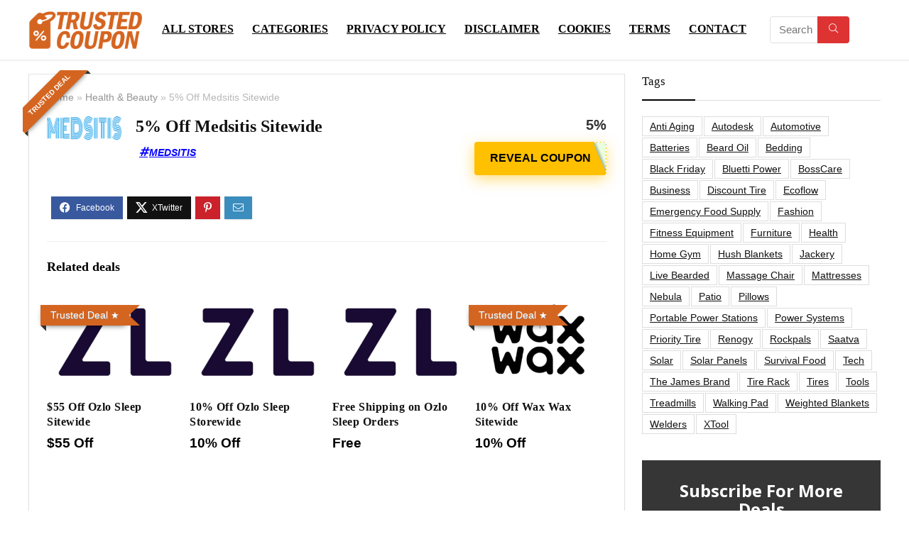

--- FILE ---
content_type: text/html; charset=UTF-8
request_url: https://www.trustedcoupon.com/5-off-medsitis-sitewide/
body_size: 20310
content:
<!DOCTYPE html>
<html lang="en-US">
<head>
<meta charset="UTF-8" />
<meta name="viewport" content="width=device-width, initial-scale=1.0" />
<!-- feeds & pingback -->
<link rel="profile" href="http://gmpg.org/xfn/11" />
<link rel="pingback" href="https://www.trustedcoupon.com/xmlrpc.php" />
<script
				type="text/javascript"
				src="https://app.termly.io/resource-blocker/dd4d4cba-1e87-45b4-b725-ce395f8a5278">
			</script><script>var et_site_url='https://www.trustedcoupon.com';var et_post_id='20706';function et_core_page_resource_fallback(a,b){"undefined"===typeof b&&(b=a.sheet.cssRules&&0===a.sheet.cssRules.length);b&&(a.onerror=null,a.onload=null,a.href?a.href=et_site_url+"/?et_core_page_resource="+a.id+et_post_id:a.src&&(a.src=et_site_url+"/?et_core_page_resource="+a.id+et_post_id))}
</script><title>5% Off Medsitis Sitewide &#8211; Trusted Coupon</title>
<meta name='robots' content='max-image-preview:large' />
<!-- Google tag (gtag.js) consent mode dataLayer added by Site Kit -->
<script type="text/javascript" id="google_gtagjs-js-consent-mode-data-layer">
/* <![CDATA[ */
window.dataLayer = window.dataLayer || [];function gtag(){dataLayer.push(arguments);}
gtag('consent', 'default', {"ad_personalization":"denied","ad_storage":"denied","ad_user_data":"denied","analytics_storage":"denied","functionality_storage":"denied","security_storage":"denied","personalization_storage":"denied","region":["AT","BE","BG","CH","CY","CZ","DE","DK","EE","ES","FI","FR","GB","GR","HR","HU","IE","IS","IT","LI","LT","LU","LV","MT","NL","NO","PL","PT","RO","SE","SI","SK"],"wait_for_update":500});
window._googlesitekitConsentCategoryMap = {"statistics":["analytics_storage"],"marketing":["ad_storage","ad_user_data","ad_personalization"],"functional":["functionality_storage","security_storage"],"preferences":["personalization_storage"]};
window._googlesitekitConsents = {"ad_personalization":"denied","ad_storage":"denied","ad_user_data":"denied","analytics_storage":"denied","functionality_storage":"denied","security_storage":"denied","personalization_storage":"denied","region":["AT","BE","BG","CH","CY","CZ","DE","DK","EE","ES","FI","FR","GB","GR","HR","HU","IE","IS","IT","LI","LT","LU","LV","MT","NL","NO","PL","PT","RO","SE","SI","SK"],"wait_for_update":500};
/* ]]> */
</script>
<!-- End Google tag (gtag.js) consent mode dataLayer added by Site Kit -->
<link rel='dns-prefetch' href='//www.googletagmanager.com' />
<link rel="alternate" type="application/rss+xml" title="Trusted Coupon &raquo; Feed" href="https://www.trustedcoupon.com/feed/" />
<link rel="alternate" type="application/rss+xml" title="Trusted Coupon &raquo; Comments Feed" href="https://www.trustedcoupon.com/comments/feed/" />
<link rel="alternate" title="oEmbed (JSON)" type="application/json+oembed" href="https://www.trustedcoupon.com/wp-json/oembed/1.0/embed?url=https%3A%2F%2Fwww.trustedcoupon.com%2F5-off-medsitis-sitewide%2F" />
<link rel="alternate" title="oEmbed (XML)" type="text/xml+oembed" href="https://www.trustedcoupon.com/wp-json/oembed/1.0/embed?url=https%3A%2F%2Fwww.trustedcoupon.com%2F5-off-medsitis-sitewide%2F&#038;format=xml" />
<style id='wp-img-auto-sizes-contain-inline-css' type='text/css'>
img:is([sizes=auto i],[sizes^="auto," i]){contain-intrinsic-size:3000px 1500px}
/*# sourceURL=wp-img-auto-sizes-contain-inline-css */
</style>
<link rel='stylesheet' id='rhstyle-css' href='https://www.trustedcoupon.com/wp-content/themes/rehub-theme/style.css?ver=19.9.9.4' type='text/css' media='all' />
<link rel='stylesheet' id='rhslidingpanel-css' href='https://www.trustedcoupon.com/wp-content/themes/rehub-theme/css/slidingpanel.css?ver=1.0' type='text/css' media='all' />
<link rel='stylesheet' id='rhcompare-css' href='https://www.trustedcoupon.com/wp-content/themes/rehub-theme/css/dynamiccomparison.css?ver=1.3' type='text/css' media='all' />
<style id='wp-emoji-styles-inline-css' type='text/css'>

	img.wp-smiley, img.emoji {
		display: inline !important;
		border: none !important;
		box-shadow: none !important;
		height: 1em !important;
		width: 1em !important;
		margin: 0 0.07em !important;
		vertical-align: -0.1em !important;
		background: none !important;
		padding: 0 !important;
	}
/*# sourceURL=wp-emoji-styles-inline-css */
</style>
<link rel='stylesheet' id='wp-block-library-css' href='https://www.trustedcoupon.com/wp-includes/css/dist/block-library/style.min.css?ver=6.9' type='text/css' media='all' />
<style id='global-styles-inline-css' type='text/css'>
:root{--wp--preset--aspect-ratio--square: 1;--wp--preset--aspect-ratio--4-3: 4/3;--wp--preset--aspect-ratio--3-4: 3/4;--wp--preset--aspect-ratio--3-2: 3/2;--wp--preset--aspect-ratio--2-3: 2/3;--wp--preset--aspect-ratio--16-9: 16/9;--wp--preset--aspect-ratio--9-16: 9/16;--wp--preset--color--black: #000000;--wp--preset--color--cyan-bluish-gray: #abb8c3;--wp--preset--color--white: #ffffff;--wp--preset--color--pale-pink: #f78da7;--wp--preset--color--vivid-red: #cf2e2e;--wp--preset--color--luminous-vivid-orange: #ff6900;--wp--preset--color--luminous-vivid-amber: #fcb900;--wp--preset--color--light-green-cyan: #7bdcb5;--wp--preset--color--vivid-green-cyan: #00d084;--wp--preset--color--pale-cyan-blue: #8ed1fc;--wp--preset--color--vivid-cyan-blue: #0693e3;--wp--preset--color--vivid-purple: #9b51e0;--wp--preset--color--main: var(--rehub-main-color);--wp--preset--color--secondary: var(--rehub-sec-color);--wp--preset--color--buttonmain: var(--rehub-main-btn-bg);--wp--preset--color--cyan-grey: #abb8c3;--wp--preset--color--orange-light: #fcb900;--wp--preset--color--red: #cf2e2e;--wp--preset--color--red-bright: #f04057;--wp--preset--color--vivid-green: #00d084;--wp--preset--color--orange: #ff6900;--wp--preset--color--blue: #0693e3;--wp--preset--gradient--vivid-cyan-blue-to-vivid-purple: linear-gradient(135deg,rgb(6,147,227) 0%,rgb(155,81,224) 100%);--wp--preset--gradient--light-green-cyan-to-vivid-green-cyan: linear-gradient(135deg,rgb(122,220,180) 0%,rgb(0,208,130) 100%);--wp--preset--gradient--luminous-vivid-amber-to-luminous-vivid-orange: linear-gradient(135deg,rgb(252,185,0) 0%,rgb(255,105,0) 100%);--wp--preset--gradient--luminous-vivid-orange-to-vivid-red: linear-gradient(135deg,rgb(255,105,0) 0%,rgb(207,46,46) 100%);--wp--preset--gradient--very-light-gray-to-cyan-bluish-gray: linear-gradient(135deg,rgb(238,238,238) 0%,rgb(169,184,195) 100%);--wp--preset--gradient--cool-to-warm-spectrum: linear-gradient(135deg,rgb(74,234,220) 0%,rgb(151,120,209) 20%,rgb(207,42,186) 40%,rgb(238,44,130) 60%,rgb(251,105,98) 80%,rgb(254,248,76) 100%);--wp--preset--gradient--blush-light-purple: linear-gradient(135deg,rgb(255,206,236) 0%,rgb(152,150,240) 100%);--wp--preset--gradient--blush-bordeaux: linear-gradient(135deg,rgb(254,205,165) 0%,rgb(254,45,45) 50%,rgb(107,0,62) 100%);--wp--preset--gradient--luminous-dusk: linear-gradient(135deg,rgb(255,203,112) 0%,rgb(199,81,192) 50%,rgb(65,88,208) 100%);--wp--preset--gradient--pale-ocean: linear-gradient(135deg,rgb(255,245,203) 0%,rgb(182,227,212) 50%,rgb(51,167,181) 100%);--wp--preset--gradient--electric-grass: linear-gradient(135deg,rgb(202,248,128) 0%,rgb(113,206,126) 100%);--wp--preset--gradient--midnight: linear-gradient(135deg,rgb(2,3,129) 0%,rgb(40,116,252) 100%);--wp--preset--font-size--small: 13px;--wp--preset--font-size--medium: 20px;--wp--preset--font-size--large: 36px;--wp--preset--font-size--x-large: 42px;--wp--preset--font-family--system-font: -apple-system,BlinkMacSystemFont,"Segoe UI",Roboto,Oxygen-Sans,Ubuntu,Cantarell,"Helvetica Neue",sans-serif;--wp--preset--font-family--rh-nav-font: var(--rehub-nav-font,-apple-system,BlinkMacSystemFont,"Segoe UI",Roboto,Oxygen-Sans,Ubuntu,Cantarell,"Helvetica Neue",sans-serif);--wp--preset--font-family--rh-head-font: var(--rehub-head-font,-apple-system,BlinkMacSystemFont,"Segoe UI",Roboto,Oxygen-Sans,Ubuntu,Cantarell,"Helvetica Neue",sans-serif);--wp--preset--font-family--rh-btn-font: var(--rehub-btn-font,-apple-system,BlinkMacSystemFont,"Segoe UI",Roboto,Oxygen-Sans,Ubuntu,Cantarell,"Helvetica Neue",sans-serif);--wp--preset--font-family--rh-body-font: var(--rehub-body-font,-apple-system,BlinkMacSystemFont,"Segoe UI",Roboto,Oxygen-Sans,Ubuntu,Cantarell,"Helvetica Neue",sans-serif);--wp--preset--spacing--20: 0.44rem;--wp--preset--spacing--30: 0.67rem;--wp--preset--spacing--40: 1rem;--wp--preset--spacing--50: 1.5rem;--wp--preset--spacing--60: 2.25rem;--wp--preset--spacing--70: 3.38rem;--wp--preset--spacing--80: 5.06rem;--wp--preset--shadow--natural: 6px 6px 9px rgba(0, 0, 0, 0.2);--wp--preset--shadow--deep: 12px 12px 50px rgba(0, 0, 0, 0.4);--wp--preset--shadow--sharp: 6px 6px 0px rgba(0, 0, 0, 0.2);--wp--preset--shadow--outlined: 6px 6px 0px -3px rgb(255, 255, 255), 6px 6px rgb(0, 0, 0);--wp--preset--shadow--crisp: 6px 6px 0px rgb(0, 0, 0);}:root { --wp--style--global--content-size: 760px;--wp--style--global--wide-size: 1200px; }:where(body) { margin: 0; }.wp-site-blocks > .alignleft { float: left; margin-right: 2em; }.wp-site-blocks > .alignright { float: right; margin-left: 2em; }.wp-site-blocks > .aligncenter { justify-content: center; margin-left: auto; margin-right: auto; }:where(.is-layout-flex){gap: 0.5em;}:where(.is-layout-grid){gap: 0.5em;}.is-layout-flow > .alignleft{float: left;margin-inline-start: 0;margin-inline-end: 2em;}.is-layout-flow > .alignright{float: right;margin-inline-start: 2em;margin-inline-end: 0;}.is-layout-flow > .aligncenter{margin-left: auto !important;margin-right: auto !important;}.is-layout-constrained > .alignleft{float: left;margin-inline-start: 0;margin-inline-end: 2em;}.is-layout-constrained > .alignright{float: right;margin-inline-start: 2em;margin-inline-end: 0;}.is-layout-constrained > .aligncenter{margin-left: auto !important;margin-right: auto !important;}.is-layout-constrained > :where(:not(.alignleft):not(.alignright):not(.alignfull)){max-width: var(--wp--style--global--content-size);margin-left: auto !important;margin-right: auto !important;}.is-layout-constrained > .alignwide{max-width: var(--wp--style--global--wide-size);}body .is-layout-flex{display: flex;}.is-layout-flex{flex-wrap: wrap;align-items: center;}.is-layout-flex > :is(*, div){margin: 0;}body .is-layout-grid{display: grid;}.is-layout-grid > :is(*, div){margin: 0;}body{padding-top: 0px;padding-right: 0px;padding-bottom: 0px;padding-left: 0px;}a:where(:not(.wp-element-button)){text-decoration: none;}h1{font-size: 29px;line-height: 34px;margin-top: 10px;margin-bottom: 31px;}h2{font-size: 25px;line-height: 31px;margin-top: 10px;margin-bottom: 31px;}h3{font-size: 20px;line-height: 28px;margin-top: 10px;margin-bottom: 25px;}h4{font-size: 18px;line-height: 24px;margin-top: 10px;margin-bottom: 18px;}h5{font-size: 16px;line-height: 20px;margin-top: 10px;margin-bottom: 15px;}h6{font-size: 14px;line-height: 20px;margin-top: 0px;margin-bottom: 10px;}:root :where(.wp-element-button, .wp-block-button__link){background-color: #32373c;border-width: 0;color: #fff;font-family: inherit;font-size: inherit;font-style: inherit;font-weight: inherit;letter-spacing: inherit;line-height: inherit;padding-top: calc(0.667em + 2px);padding-right: calc(1.333em + 2px);padding-bottom: calc(0.667em + 2px);padding-left: calc(1.333em + 2px);text-decoration: none;text-transform: inherit;}.has-black-color{color: var(--wp--preset--color--black) !important;}.has-cyan-bluish-gray-color{color: var(--wp--preset--color--cyan-bluish-gray) !important;}.has-white-color{color: var(--wp--preset--color--white) !important;}.has-pale-pink-color{color: var(--wp--preset--color--pale-pink) !important;}.has-vivid-red-color{color: var(--wp--preset--color--vivid-red) !important;}.has-luminous-vivid-orange-color{color: var(--wp--preset--color--luminous-vivid-orange) !important;}.has-luminous-vivid-amber-color{color: var(--wp--preset--color--luminous-vivid-amber) !important;}.has-light-green-cyan-color{color: var(--wp--preset--color--light-green-cyan) !important;}.has-vivid-green-cyan-color{color: var(--wp--preset--color--vivid-green-cyan) !important;}.has-pale-cyan-blue-color{color: var(--wp--preset--color--pale-cyan-blue) !important;}.has-vivid-cyan-blue-color{color: var(--wp--preset--color--vivid-cyan-blue) !important;}.has-vivid-purple-color{color: var(--wp--preset--color--vivid-purple) !important;}.has-main-color{color: var(--wp--preset--color--main) !important;}.has-secondary-color{color: var(--wp--preset--color--secondary) !important;}.has-buttonmain-color{color: var(--wp--preset--color--buttonmain) !important;}.has-cyan-grey-color{color: var(--wp--preset--color--cyan-grey) !important;}.has-orange-light-color{color: var(--wp--preset--color--orange-light) !important;}.has-red-color{color: var(--wp--preset--color--red) !important;}.has-red-bright-color{color: var(--wp--preset--color--red-bright) !important;}.has-vivid-green-color{color: var(--wp--preset--color--vivid-green) !important;}.has-orange-color{color: var(--wp--preset--color--orange) !important;}.has-blue-color{color: var(--wp--preset--color--blue) !important;}.has-black-background-color{background-color: var(--wp--preset--color--black) !important;}.has-cyan-bluish-gray-background-color{background-color: var(--wp--preset--color--cyan-bluish-gray) !important;}.has-white-background-color{background-color: var(--wp--preset--color--white) !important;}.has-pale-pink-background-color{background-color: var(--wp--preset--color--pale-pink) !important;}.has-vivid-red-background-color{background-color: var(--wp--preset--color--vivid-red) !important;}.has-luminous-vivid-orange-background-color{background-color: var(--wp--preset--color--luminous-vivid-orange) !important;}.has-luminous-vivid-amber-background-color{background-color: var(--wp--preset--color--luminous-vivid-amber) !important;}.has-light-green-cyan-background-color{background-color: var(--wp--preset--color--light-green-cyan) !important;}.has-vivid-green-cyan-background-color{background-color: var(--wp--preset--color--vivid-green-cyan) !important;}.has-pale-cyan-blue-background-color{background-color: var(--wp--preset--color--pale-cyan-blue) !important;}.has-vivid-cyan-blue-background-color{background-color: var(--wp--preset--color--vivid-cyan-blue) !important;}.has-vivid-purple-background-color{background-color: var(--wp--preset--color--vivid-purple) !important;}.has-main-background-color{background-color: var(--wp--preset--color--main) !important;}.has-secondary-background-color{background-color: var(--wp--preset--color--secondary) !important;}.has-buttonmain-background-color{background-color: var(--wp--preset--color--buttonmain) !important;}.has-cyan-grey-background-color{background-color: var(--wp--preset--color--cyan-grey) !important;}.has-orange-light-background-color{background-color: var(--wp--preset--color--orange-light) !important;}.has-red-background-color{background-color: var(--wp--preset--color--red) !important;}.has-red-bright-background-color{background-color: var(--wp--preset--color--red-bright) !important;}.has-vivid-green-background-color{background-color: var(--wp--preset--color--vivid-green) !important;}.has-orange-background-color{background-color: var(--wp--preset--color--orange) !important;}.has-blue-background-color{background-color: var(--wp--preset--color--blue) !important;}.has-black-border-color{border-color: var(--wp--preset--color--black) !important;}.has-cyan-bluish-gray-border-color{border-color: var(--wp--preset--color--cyan-bluish-gray) !important;}.has-white-border-color{border-color: var(--wp--preset--color--white) !important;}.has-pale-pink-border-color{border-color: var(--wp--preset--color--pale-pink) !important;}.has-vivid-red-border-color{border-color: var(--wp--preset--color--vivid-red) !important;}.has-luminous-vivid-orange-border-color{border-color: var(--wp--preset--color--luminous-vivid-orange) !important;}.has-luminous-vivid-amber-border-color{border-color: var(--wp--preset--color--luminous-vivid-amber) !important;}.has-light-green-cyan-border-color{border-color: var(--wp--preset--color--light-green-cyan) !important;}.has-vivid-green-cyan-border-color{border-color: var(--wp--preset--color--vivid-green-cyan) !important;}.has-pale-cyan-blue-border-color{border-color: var(--wp--preset--color--pale-cyan-blue) !important;}.has-vivid-cyan-blue-border-color{border-color: var(--wp--preset--color--vivid-cyan-blue) !important;}.has-vivid-purple-border-color{border-color: var(--wp--preset--color--vivid-purple) !important;}.has-main-border-color{border-color: var(--wp--preset--color--main) !important;}.has-secondary-border-color{border-color: var(--wp--preset--color--secondary) !important;}.has-buttonmain-border-color{border-color: var(--wp--preset--color--buttonmain) !important;}.has-cyan-grey-border-color{border-color: var(--wp--preset--color--cyan-grey) !important;}.has-orange-light-border-color{border-color: var(--wp--preset--color--orange-light) !important;}.has-red-border-color{border-color: var(--wp--preset--color--red) !important;}.has-red-bright-border-color{border-color: var(--wp--preset--color--red-bright) !important;}.has-vivid-green-border-color{border-color: var(--wp--preset--color--vivid-green) !important;}.has-orange-border-color{border-color: var(--wp--preset--color--orange) !important;}.has-blue-border-color{border-color: var(--wp--preset--color--blue) !important;}.has-vivid-cyan-blue-to-vivid-purple-gradient-background{background: var(--wp--preset--gradient--vivid-cyan-blue-to-vivid-purple) !important;}.has-light-green-cyan-to-vivid-green-cyan-gradient-background{background: var(--wp--preset--gradient--light-green-cyan-to-vivid-green-cyan) !important;}.has-luminous-vivid-amber-to-luminous-vivid-orange-gradient-background{background: var(--wp--preset--gradient--luminous-vivid-amber-to-luminous-vivid-orange) !important;}.has-luminous-vivid-orange-to-vivid-red-gradient-background{background: var(--wp--preset--gradient--luminous-vivid-orange-to-vivid-red) !important;}.has-very-light-gray-to-cyan-bluish-gray-gradient-background{background: var(--wp--preset--gradient--very-light-gray-to-cyan-bluish-gray) !important;}.has-cool-to-warm-spectrum-gradient-background{background: var(--wp--preset--gradient--cool-to-warm-spectrum) !important;}.has-blush-light-purple-gradient-background{background: var(--wp--preset--gradient--blush-light-purple) !important;}.has-blush-bordeaux-gradient-background{background: var(--wp--preset--gradient--blush-bordeaux) !important;}.has-luminous-dusk-gradient-background{background: var(--wp--preset--gradient--luminous-dusk) !important;}.has-pale-ocean-gradient-background{background: var(--wp--preset--gradient--pale-ocean) !important;}.has-electric-grass-gradient-background{background: var(--wp--preset--gradient--electric-grass) !important;}.has-midnight-gradient-background{background: var(--wp--preset--gradient--midnight) !important;}.has-small-font-size{font-size: var(--wp--preset--font-size--small) !important;}.has-medium-font-size{font-size: var(--wp--preset--font-size--medium) !important;}.has-large-font-size{font-size: var(--wp--preset--font-size--large) !important;}.has-x-large-font-size{font-size: var(--wp--preset--font-size--x-large) !important;}.has-system-font-font-family{font-family: var(--wp--preset--font-family--system-font) !important;}.has-rh-nav-font-font-family{font-family: var(--wp--preset--font-family--rh-nav-font) !important;}.has-rh-head-font-font-family{font-family: var(--wp--preset--font-family--rh-head-font) !important;}.has-rh-btn-font-font-family{font-family: var(--wp--preset--font-family--rh-btn-font) !important;}.has-rh-body-font-font-family{font-family: var(--wp--preset--font-family--rh-body-font) !important;}
:where(.wp-block-post-template.is-layout-flex){gap: 1.25em;}:where(.wp-block-post-template.is-layout-grid){gap: 1.25em;}
:where(.wp-block-term-template.is-layout-flex){gap: 1.25em;}:where(.wp-block-term-template.is-layout-grid){gap: 1.25em;}
:where(.wp-block-columns.is-layout-flex){gap: 2em;}:where(.wp-block-columns.is-layout-grid){gap: 2em;}
:root :where(.wp-block-pullquote){font-size: 1.5em;line-height: 1.6;}
:root :where(.wp-block-post-title){margin-top: 4px;margin-right: 0;margin-bottom: 15px;margin-left: 0;}
:root :where(.wp-block-image){margin-top: 0px;margin-bottom: 31px;}
:root :where(.wp-block-media-text){margin-top: 0px;margin-bottom: 31px;}
:root :where(.wp-block-post-content){font-size: 16px;line-height: 28px;}
/*# sourceURL=global-styles-inline-css */
</style>
<link rel='stylesheet' id='eggrehub-css' href='https://www.trustedcoupon.com/wp-content/themes/rehub-theme/css/eggrehub.css?ver=19.9.9.4' type='text/css' media='all' />
<link rel='stylesheet' id='rehubicons-css' href='https://www.trustedcoupon.com/wp-content/themes/rehub-theme/iconstyle.css?ver=19.9.9.4' type='text/css' media='all' />
<link rel='stylesheet' id='rhajaxsearch-css' href='https://www.trustedcoupon.com/wp-content/themes/rehub-theme/css/ajaxsearch.css?ver=19.9.9.4' type='text/css' media='all' />
<link rel='stylesheet' id='rhelementor-css' href='https://www.trustedcoupon.com/wp-content/themes/rehub-theme/css/elementor.css?ver=1.0' type='text/css' media='all' />
<link rel='stylesheet' id='rhsingle-css' href='https://www.trustedcoupon.com/wp-content/themes/rehub-theme/css/single.css?ver=1.1' type='text/css' media='all' />
<script type="text/javascript" src="https://www.trustedcoupon.com/wp-includes/js/jquery/jquery.min.js?ver=3.7.1" id="jquery-core-js"></script>
<script type="text/javascript" src="https://www.trustedcoupon.com/wp-includes/js/jquery/jquery-migrate.min.js?ver=3.4.1" id="jquery-migrate-js"></script>

<!-- Google tag (gtag.js) snippet added by Site Kit -->
<!-- Google Analytics snippet added by Site Kit -->
<!-- Google Ads snippet added by Site Kit -->
<script type="text/javascript" src="https://www.googletagmanager.com/gtag/js?id=GT-NSSZBKM" id="google_gtagjs-js" async></script>
<script type="text/javascript" id="google_gtagjs-js-after">
/* <![CDATA[ */
window.dataLayer = window.dataLayer || [];function gtag(){dataLayer.push(arguments);}
gtag("set","linker",{"domains":["www.trustedcoupon.com"]});
gtag("js", new Date());
gtag("set", "developer_id.dZTNiMT", true);
gtag("config", "GT-NSSZBKM");
gtag("config", "AW-785649206");
//# sourceURL=google_gtagjs-js-after
/* ]]> */
</script>
<link rel="https://api.w.org/" href="https://www.trustedcoupon.com/wp-json/" /><link rel="alternate" title="JSON" type="application/json" href="https://www.trustedcoupon.com/wp-json/wp/v2/posts/20706" /><link rel="EditURI" type="application/rsd+xml" title="RSD" href="https://www.trustedcoupon.com/xmlrpc.php?rsd" />
<meta name="generator" content="WordPress 6.9" />
<link rel="canonical" href="https://www.trustedcoupon.com/5-off-medsitis-sitewide/" />
<link rel='shortlink' href='https://www.trustedcoupon.com/?p=20706' />
<meta name="generator" content="Site Kit by Google 1.170.0" /><meta name="google" content="notranslate" />

<script>
    (function(w,d,t,r,u)
    {
        var f,n,i;
        w[u]=w[u]||[],f=function()
        {
            var o={ti:"211020603", enableAutoSpaTracking: true};
            o.q=w[u],w[u]=new UET(o),w[u].push("pageLoad")
        },
        n=d.createElement(t),n.src=r,n.async=1,n.onload=n.onreadystatechange=function()
        {
            var s=this.readyState;
            s&&s!=="loaded"&&s!=="complete"||(f(),n.onload=n.onreadystatechange=null)
        },
        i=d.getElementsByTagName(t)[0],i.parentNode.insertBefore(n,i)
    })
    (window,document,"script","//bat.bing.com/bat.js","uetq");
</script>
<link rel="preload" href="https://www.trustedcoupon.com/wp-content/plugins/bloom/core/admin/fonts/modules.ttf" as="font" crossorigin="anonymous"><link rel="preload" href="https://www.trustedcoupon.com/wp-content/themes/rehub-theme/fonts/rhicons.woff2?3oibrk" as="font" type="font/woff2" crossorigin="crossorigin"><style type="text/css"> .logo_section_wrap{box-shadow:0 15px 30px 0 rgba(119,123,146,0.1)}nav.top_menu > ul > li > a{text-transform:uppercase;}.dl-menuwrapper li a,nav.top_menu > ul > li > a,#re_menu_near_logo li,#re_menu_near_logo li{font-family:"Poppins",trebuchet ms !important;font-weight:700;font-style:normal;}:root{--rehub-nav-font:Poppins;}.rehub_feat_block div.offer_title,.rh_wrapper_video_playlist .rh_video_title_and_time .rh_video_title,.main_slider .flex-overlay h2,.related_articles ul li > a,h1,h2,h3,h4,h5,h6,.widget .title,.title h1,.title h5,.related_articles .related_title,#comments .title_comments,.commentlist .comment-author .fn,.commentlist .comment-author .fn a,.rate_bar_wrap .review-top .review-text span.review-header,.wpsm-numbox.wpsm-style6 span.num,.wpsm-numbox.wpsm-style5 span.num,.rehub-main-font,.logo .textlogo,.wp-block-quote.is-style-large,.comment-respond h3,.related_articles .related_title,.re_title_inmodal{font-family:"Poppins",trebuchet ms;font-style:normal;}.main_slider .flex-overlay h2,h1,h2,h3,h4,h5,h6,.title h1,.title h5,.comment-respond h3{font-weight:700;}:root{--rehub-head-font:Poppins;}.sidebar,.rehub-body-font,body{font-family:"Poppins",arial !important;font-weight:400;font-style:normal;}:root{--rehub-body-font:Poppins;}header .main-nav,.main-nav.dark_style,.header_one_row .main-nav{background:none repeat scroll 0 0 #ffffff!important;box-shadow:none;}.main-nav{border-bottom:none;border-top:none;}.dl-menuwrapper .dl-menu{margin:0 !important}nav.top_menu > ul > li > a{color:#000000 !important;}nav.top_menu > ul > li > a:hover{box-shadow:none;}.responsive_nav_wrap .user-ava-intop:after,.dl-menuwrapper button i,.responsive_nav_wrap .rh-header-icon{color:#000000 !important;}.dl-menuwrapper button svg line{stroke:#000000 !important;}#main_header,.is-sticky .logo_section_wrap,.sticky-active.logo_section_wrap{background-color:#ffffff !important}.main-nav.white_style{border-top:none}nav.top_menu > ul:not(.off-canvas) > li > a:after{top:auto;bottom:0}.header-top{border:none;}.left-sidebar-archive .main-side{float:right;}.left-sidebar-archive .sidebar{float:left} .widget .title:after{border-bottom:2px solid #000000;}.rehub-main-color-border,nav.top_menu > ul > li.vertical-menu.border-main-color .sub-menu,.rh-main-bg-hover:hover,.wp-block-quote,ul.def_btn_link_tabs li.active a,.wp-block-pullquote{border-color:#000000;}.wpsm_promobox.rehub_promobox{border-left-color:#000000!important;}.color_link{color:#000000 !important;}.featured_slider:hover .score,article.post .wpsm_toplist_heading:before{border-color:#000000;}.btn_more:hover,.tw-pagination .current{border:1px solid #000000;color:#fff}.rehub_woo_review .rehub_woo_tabs_menu li.current{border-top:3px solid #000000;}.gallery-pics .gp-overlay{box-shadow:0 0 0 4px #000000 inset;}.post .rehub_woo_tabs_menu li.current,.woocommerce div.product .woocommerce-tabs ul.tabs li.active{border-top:2px solid #000000;}.rething_item a.cat{border-bottom-color:#000000}nav.top_menu ul li ul.sub-menu{border-bottom:2px solid #000000;}.widget.deal_daywoo,.elementor-widget-wpsm_woofeatured .deal_daywoo{border:3px solid #000000;padding:20px;background:#fff;}.deal_daywoo .wpsm-bar-bar{background-color:#000000 !important} #buddypress div.item-list-tabs ul li.selected a span,#buddypress div.item-list-tabs ul li.current a span,#buddypress div.item-list-tabs ul li a span,.user-profile-div .user-menu-tab > li.active > a,.user-profile-div .user-menu-tab > li.active > a:focus,.user-profile-div .user-menu-tab > li.active > a:hover,.news_in_thumb:hover a.rh-label-string,.news_out_thumb:hover a.rh-label-string,.col-feat-grid:hover a.rh-label-string,.carousel-style-deal .re_carousel .controls,.re_carousel .controls:hover,.openedprevnext .postNavigation .postnavprev,.postNavigation .postnavprev:hover,.top_chart_pagination a.selected,.flex-control-paging li a.flex-active,.flex-control-paging li a:hover,.btn_more:hover,body .tabs-menu li:hover,body .tabs-menu li.current,.featured_slider:hover .score,#bbp_user_edit_submit,.bbp-topic-pagination a,.bbp-topic-pagination a,.custom-checkbox label.checked:after,.slider_post .caption,ul.postpagination li.active a,ul.postpagination li:hover a,ul.postpagination li a:focus,.top_theme h5 strong,.re_carousel .text:after,#topcontrol:hover,.main_slider .flex-overlay:hover a.read-more,.rehub_chimp #mc_embed_signup input#mc-embedded-subscribe,#rank_1.rank_count,#toplistmenu > ul li:before,.rehub_chimp:before,.wpsm-members > strong:first-child,.r_catbox_btn,.wpcf7 .wpcf7-submit,.wpsm_pretty_hover li:hover,.wpsm_pretty_hover li.current,.rehub-main-color-bg,.togglegreedybtn:after,.rh-bg-hover-color:hover a.rh-label-string,.rh-main-bg-hover:hover,.rh_wrapper_video_playlist .rh_video_currently_playing,.rh_wrapper_video_playlist .rh_video_currently_playing.rh_click_video:hover,.rtmedia-list-item .rtmedia-album-media-count,.tw-pagination .current,.dokan-dashboard .dokan-dash-sidebar ul.dokan-dashboard-menu li.active,.dokan-dashboard .dokan-dash-sidebar ul.dokan-dashboard-menu li:hover,.dokan-dashboard .dokan-dash-sidebar ul.dokan-dashboard-menu li.dokan-common-links a:hover,#ywqa-submit-question,.woocommerce .widget_price_filter .ui-slider .ui-slider-range,.rh-hov-bor-line > a:after,nav.top_menu > ul:not(.off-canvas) > li > a:after,.rh-border-line:after,.wpsm-table.wpsm-table-main-color table tr th,.rh-hov-bg-main-slide:before,.rh-hov-bg-main-slidecol .col_item:before,.mvx-tablink.active::before{background:#000000;}@media (max-width:767px){.postNavigation .postnavprev{background:#000000;}}.rh-main-bg-hover:hover,.rh-main-bg-hover:hover .whitehovered,.user-profile-div .user-menu-tab > li.active > a{color:#fff !important} a,.carousel-style-deal .deal-item .priced_block .price_count ins,nav.top_menu ul li.menu-item-has-children ul li.menu-item-has-children > a:before,.flexslider .fa-pulse,.footer-bottom .widget .f_menu li a:hover,.comment_form h3 a,.bbp-body li.bbp-forum-info > a:hover,.bbp-body li.bbp-topic-title > a:hover,#subscription-toggle a:before,#favorite-toggle a:before,.aff_offer_links .aff_name a,.rh-deal-price,.commentlist .comment-content small a,.related_articles .title_cat_related a,article em.emph,.campare_table table.one td strong.red,.sidebar .tabs-item .detail p a,.footer-bottom .widget .title span,footer p a,.welcome-frase strong,article.post .wpsm_toplist_heading:before,.post a.color_link,.categoriesbox:hover h3 a:after,.bbp-body li.bbp-forum-info > a,.bbp-body li.bbp-topic-title > a,.widget .title i,.woocommerce-MyAccount-navigation ul li.is-active a,.category-vendormenu li.current a,.deal_daywoo .title,.rehub-main-color,.wpsm_pretty_colored ul li.current a,.wpsm_pretty_colored ul li.current,.rh-heading-hover-color:hover h2 a,.rh-heading-hover-color:hover h3 a,.rh-heading-hover-color:hover h4 a,.rh-heading-hover-color:hover h5 a,.rh-heading-hover-color:hover h3,.rh-heading-hover-color:hover h2,.rh-heading-hover-color:hover h4,.rh-heading-hover-color:hover h5,.rh-heading-hover-color:hover .rh-heading-hover-item a,.rh-heading-icon:before,.widget_layered_nav ul li.chosen a:before,.wp-block-quote.is-style-large p,ul.page-numbers li span.current,ul.page-numbers li a:hover,ul.page-numbers li.active a,.page-link > span:not(.page-link-title),blockquote:not(.wp-block-quote) p,span.re_filtersort_btn:hover,span.active.re_filtersort_btn,.deal_daywoo .price,div.sortingloading:after{color:#000000;}a{color:#000000;} .page-link > span:not(.page-link-title),.widget.widget_affegg_widget .title,.widget.top_offers .title,.widget.cegg_widget_products .title,header .header_first_style .search form.search-form [type="submit"],header .header_eight_style .search form.search-form [type="submit"],.filter_home_pick span.active,.filter_home_pick span:hover,.filter_product_pick span.active,.filter_product_pick span:hover,.rh_tab_links a.active,.rh_tab_links a:hover,.wcv-navigation ul.menu li.active,.wcv-navigation ul.menu li:hover a,form.search-form [type="submit"],.rehub-sec-color-bg,input#ywqa-submit-question,input#ywqa-send-answer,.woocommerce button.button.alt,.tabsajax span.active.re_filtersort_btn,.wpsm-table.wpsm-table-sec-color table tr th,.rh-slider-arrow,.rh-hov-bg-sec-slide:before,.rh-hov-bg-sec-slidecol .col_item:before{background:#dd3333 !important;color:#fff !important;outline:0}.widget.widget_affegg_widget .title:after,.widget.top_offers .title:after,.widget.cegg_widget_products .title:after{border-top-color:#dd3333 !important;}.page-link > span:not(.page-link-title){border:1px solid #dd3333;}.page-link > span:not(.page-link-title),.header_first_style .search form.search-form [type="submit"] i{color:#fff !important;}.rh_tab_links a.active,.rh_tab_links a:hover,.rehub-sec-color-border,nav.top_menu > ul > li.vertical-menu.border-sec-color > .sub-menu,body .rh-slider-thumbs-item--active{border-color:#dd3333}.rh_wrapper_video_playlist .rh_video_currently_playing,.rh_wrapper_video_playlist .rh_video_currently_playing.rh_click_video:hover{background-color:#dd3333;box-shadow:1200px 0 0 #dd3333 inset;}.rehub-sec-color{color:#dd3333} form.search-form input[type="text"]{border-radius:4px}.news .priced_block .price_count,.blog_string .priced_block .price_count,.main_slider .price_count{margin-right:5px}.right_aff .priced_block .btn_offer_block,.right_aff .priced_block .price_count{border-radius:0 !important}form.search-form.product-search-form input[type="text"]{border-radius:4px 0 0 4px;}form.search-form [type="submit"]{border-radius:0 4px 4px 0;}.rtl form.search-form.product-search-form input[type="text"]{border-radius:0 4px 4px 0;}.rtl form.search-form [type="submit"]{border-radius:4px 0 0 4px;}.price_count,.rehub_offer_coupon,#buddypress .dir-search input[type=text],.gmw-form-wrapper input[type=text],.gmw-form-wrapper select,#buddypress a.button,.btn_more,#main_header .wpsm-button,#rh-header-cover-image .wpsm-button,#wcvendor_image_bg .wpsm-button,input[type="text"],textarea,input[type="tel"],input[type="password"],input[type="email"],input[type="url"],input[type="number"],.def_btn,input[type="submit"],input[type="button"],input[type="reset"],.rh_offer_list .offer_thumb .deal_img_wrap,.grid_onsale,.rehub-main-smooth,.re_filter_instore span.re_filtersort_btn:hover,.re_filter_instore span.active.re_filtersort_btn,#buddypress .standard-form input[type=text],#buddypress .standard-form textarea,.blacklabelprice{border-radius:4px}.news-community,.woocommerce .products.grid_woo .product,.rehub_chimp #mc_embed_signup input.email,#mc_embed_signup input#mc-embedded-subscribe,.rh_offer_list,.woo-tax-logo,#buddypress div.item-list-tabs ul li a,#buddypress form#whats-new-form,#buddypress div#invite-list,#buddypress #send-reply div.message-box,.rehub-sec-smooth,.rate-bar-bar,.rate-bar,#wcfm-main-contentainer #wcfm-content,.wcfm_welcomebox_header{border-radius:5px}#rhSplashSearch form.search-form input[type="text"],#rhSplashSearch form.search-form [type="submit"]{border-radius:0 !important} .woocommerce .woo-button-area .masked_coupon,.woocommerce a.woo_loop_btn,.woocommerce .button.checkout,.woocommerce input.button.alt,.woocommerce a.add_to_cart_button:not(.flat-woo-btn),.woocommerce-page a.add_to_cart_button:not(.flat-woo-btn),.woocommerce .single_add_to_cart_button,.woocommerce div.product form.cart .button,.woocommerce .checkout-button.button,.priced_block .btn_offer_block,.priced_block .button,.rh-deal-compact-btn,input.mdf_button,#buddypress input[type="submit"],#buddypress input[type="button"],#buddypress input[type="reset"],#buddypress button.submit,.wpsm-button.rehub_main_btn,.wcv-grid a.button,input.gmw-submit,#ws-plugin--s2member-profile-submit,#rtmedia_create_new_album,input[type="submit"].dokan-btn-theme,a.dokan-btn-theme,.dokan-btn-theme,#wcfm_membership_container a.wcfm_submit_button,.woocommerce button.button,.rehub-main-btn-bg,.woocommerce #payment #place_order,.wc-block-grid__product-add-to-cart.wp-block-button .wp-block-button__link{background:none #000000 !important;color:#ffffff !important;fill:#ffffff !important;border:none !important;text-decoration:none !important;outline:0;box-shadow:-1px 6px 19px rgba(0,0,0,0.2) !important;border-radius:4px !important;}.rehub-main-btn-bg > a{color:#ffffff !important;}.woocommerce a.woo_loop_btn:hover,.woocommerce .button.checkout:hover,.woocommerce input.button.alt:hover,.woocommerce a.add_to_cart_button:not(.flat-woo-btn):hover,.woocommerce-page a.add_to_cart_button:not(.flat-woo-btn):hover,.woocommerce a.single_add_to_cart_button:hover,.woocommerce-page a.single_add_to_cart_button:hover,.woocommerce div.product form.cart .button:hover,.woocommerce-page div.product form.cart .button:hover,.woocommerce .checkout-button.button:hover,.priced_block .btn_offer_block:hover,.wpsm-button.rehub_main_btn:hover,#buddypress input[type="submit"]:hover,#buddypress input[type="button"]:hover,#buddypress input[type="reset"]:hover,#buddypress button.submit:hover,.small_post .btn:hover,.ap-pro-form-field-wrapper input[type="submit"]:hover,.wcv-grid a.button:hover,#ws-plugin--s2member-profile-submit:hover,.rething_button .btn_more:hover,#wcfm_membership_container a.wcfm_submit_button:hover,.woocommerce #payment #place_order:hover,.woocommerce button.button:hover,.rehub-main-btn-bg:hover,.rehub-main-btn-bg:hover > a,.wc-block-grid__product-add-to-cart.wp-block-button .wp-block-button__link:hover{background:none #eb0909 !important;color:#ffffff !important;border-color:transparent;box-shadow:-1px 6px 13px rgba(235,9,9,0.4) !important;}.rehub_offer_coupon:hover{border:1px dashed #eb0909;}.rehub_offer_coupon:hover i.far,.rehub_offer_coupon:hover i.fal,.rehub_offer_coupon:hover i.fas{color:#eb0909}.re_thing_btn .rehub_offer_coupon.not_masked_coupon:hover{color:#eb0909 !important}.woocommerce a.woo_loop_btn:active,.woocommerce .button.checkout:active,.woocommerce .button.alt:active,.woocommerce a.add_to_cart_button:not(.flat-woo-btn):active,.woocommerce-page a.add_to_cart_button:not(.flat-woo-btn):active,.woocommerce a.single_add_to_cart_button:active,.woocommerce-page a.single_add_to_cart_button:active,.woocommerce div.product form.cart .button:active,.woocommerce-page div.product form.cart .button:active,.woocommerce .checkout-button.button:active,.wpsm-button.rehub_main_btn:active,#buddypress input[type="submit"]:active,#buddypress input[type="button"]:active,#buddypress input[type="reset"]:active,#buddypress button.submit:active,.ap-pro-form-field-wrapper input[type="submit"]:active,.wcv-grid a.button:active,#ws-plugin--s2member-profile-submit:active,.woocommerce #payment #place_order:active,input[type="submit"].dokan-btn-theme:active,a.dokan-btn-theme:active,.dokan-btn-theme:active,.woocommerce button.button:active,.rehub-main-btn-bg:active,.wc-block-grid__product-add-to-cart.wp-block-button .wp-block-button__link:active{background:none #000000 !important;box-shadow:0 1px 0 #999 !important;top:2px;color:#ffffff !important;}.rehub_btn_color,.rehub_chimp_flat #mc_embed_signup input#mc-embedded-subscribe{background-color:#000000;border:1px solid #000000;color:#ffffff;text-shadow:none}.rehub_btn_color:hover{color:#ffffff;background-color:#eb0909;border:1px solid #eb0909;}.rething_button .btn_more{border:1px solid #000000;color:#000000;}.rething_button .priced_block.block_btnblock .price_count{color:#000000;font-weight:normal;}.widget_merchant_list .buttons_col{background-color:#000000 !important;}.widget_merchant_list .buttons_col a{color:#ffffff !important;}.rehub-svg-btn-fill svg{fill:#000000;}.rehub-svg-btn-stroke svg{stroke:#000000;}@media (max-width:767px){#float-panel-woo-area{border-top:1px solid #000000}}:root{--rehub-main-color:#000000;--rehub-sec-color:#dd3333;--rehub-main-btn-bg:#000000;--rehub-link-color:#000000;}.compare-full-thumbnails a{width:18%;}@media (min-width:1400px){nav.top_menu > ul > li.vertical-menu > ul > li.inner-700 > .sub-menu{min-width:850px;}.postimagetrend.two_column .wrap img{min-height:120px}.postimagetrend.two_column .wrap{height:120px}.rh-boxed-container .rh-outer-wrap{width:1380px}body{--wp--style--global--wide-size:1330px}.rh-container,.content{width:1330px;}.calcposright{right:calc((100% - 1330px)/2);}.rtl .calcposright{left:calc((100% - 1330px)/2);right:auto;}.centered-container .vc_col-sm-12 > * > .wpb_wrapper,.vc_section > .vc_row,.wcfm-membership-wrapper,body .elementor-section.elementor-section-boxed > .elementor-container,.wp-block-cover__inner-container{max-width:1330px;}.sidebar,.side-twocol,.vc_row.vc_rehub_container > .vc_col-sm-4{width:300px}.vc_row.vc_rehub_container > .vc_col-sm-8,.main-side:not(.full_width),.main_slider.flexslider{width:1000px;}}@media (min-width:1600px){.rehub_chimp h3{font-size:20px}.rh-boxed-container .rh-outer-wrap{width:1580px}.rh-container,.content{width:1530px;}.calcposright{right:calc((100% - 1530px)/2);}.rtl .calcposright{left:calc((100% - 1530px)/2);right:auto;}.rh-container.wide_width_restricted{width:1330px;}.rh-container.wide_width_restricted .calcposright{right:calc((100% - 1330px)/2);}.rtl .rh-container.wide_width_restricted .calcposright{left:calc((100% - 1330px)/2);right:auto;}.centered-container .vc_col-sm-12 > * > .wpb_wrapper,.vc_section > .vc_row,.wcfm-membership-wrapper,body .elementor-section.elementor-section-boxed > .elementor-container,.wp-block-cover__inner-container{max-width:1530px;}.sidebar,.side-twocol,.vc_row.vc_rehub_container > .vc_col-sm-4{width:300px}.vc_row.vc_rehub_container > .vc_col-sm-8,.main-side:not(.full_width),.main_slider.flexslider{width:1200px;}body{--wp--style--global--wide-size:1530px}}.re-line-badge.badge_2,.re-ribbon-badge.badge_2 span{background:#000000;}.re-line-badge.re-line-table-badge.badge_2:before{border-top-color:#000000}.re-line-badge.re-line-table-badge.badge_2:after{border-bottom-color:#000000}.re-line-badge.badge_3,.re-ribbon-badge.badge_3 span{background:#d46521;}.re-line-badge.re-line-table-badge.badge_3:before{border-top-color:#d46521}.re-line-badge.re-line-table-badge.badge_3:after{border-bottom-color:#d46521}.litesearchstyle form.search-form [type="submit"]{height:40px;line-height:40px;padding:0 16px}.litesearchstyle form.search-form input[type="text"]{padding-left:15px;height:40px}header .search{max-width:500px;width:100% !important}.header_six_style .head_search{min-width:300px}.logo_section_wrap .wpsm-button.medium{padding:12px 16px;font-size:16px}</style><meta name="google-site-verification" content="HW15TO9H2UKwEK7toX2j-lneXu3QnZQWAatm7QKjuEM"><meta name="generator" content="Elementor 3.34.1; features: additional_custom_breakpoints; settings: css_print_method-external, google_font-enabled, font_display-auto">
			<style>
				.e-con.e-parent:nth-of-type(n+4):not(.e-lazyloaded):not(.e-no-lazyload),
				.e-con.e-parent:nth-of-type(n+4):not(.e-lazyloaded):not(.e-no-lazyload) * {
					background-image: none !important;
				}
				@media screen and (max-height: 1024px) {
					.e-con.e-parent:nth-of-type(n+3):not(.e-lazyloaded):not(.e-no-lazyload),
					.e-con.e-parent:nth-of-type(n+3):not(.e-lazyloaded):not(.e-no-lazyload) * {
						background-image: none !important;
					}
				}
				@media screen and (max-height: 640px) {
					.e-con.e-parent:nth-of-type(n+2):not(.e-lazyloaded):not(.e-no-lazyload),
					.e-con.e-parent:nth-of-type(n+2):not(.e-lazyloaded):not(.e-no-lazyload) * {
						background-image: none !important;
					}
				}
			</style>
			
<!-- Google Tag Manager snippet added by Site Kit -->
<script type="text/javascript">
/* <![CDATA[ */

			( function( w, d, s, l, i ) {
				w[l] = w[l] || [];
				w[l].push( {'gtm.start': new Date().getTime(), event: 'gtm.js'} );
				var f = d.getElementsByTagName( s )[0],
					j = d.createElement( s ), dl = l != 'dataLayer' ? '&l=' + l : '';
				j.async = true;
				j.src = 'https://www.googletagmanager.com/gtm.js?id=' + i + dl;
				f.parentNode.insertBefore( j, f );
			} )( window, document, 'script', 'dataLayer', 'GTM-W664R52' );
			
/* ]]> */
</script>

<!-- End Google Tag Manager snippet added by Site Kit -->
<link rel="icon" href="https://www.trustedcoupon.com/wp-content/uploads/2019/03/cropped-Trusted-Coupon-Logo-Small-32x32.png" sizes="32x32" />
<link rel="icon" href="https://www.trustedcoupon.com/wp-content/uploads/2019/03/cropped-Trusted-Coupon-Logo-Small-192x192.png" sizes="192x192" />
<link rel="apple-touch-icon" href="https://www.trustedcoupon.com/wp-content/uploads/2019/03/cropped-Trusted-Coupon-Logo-Small-180x180.png" />
<meta name="msapplication-TileImage" content="https://www.trustedcoupon.com/wp-content/uploads/2019/03/cropped-Trusted-Coupon-Logo-Small-270x270.png" />
		<style type="text/css" id="wp-custom-css">
			
.woocommerce .woo-button-area .masked_coupon, .woocommerce a.woo_loop_btn, .woocommerce .button.checkout, .woocommerce input.button.alt, .woocommerce a.add_to_cart_button:not(.flat-woo-btn), .woocommerce-page a.add_to_cart_button:not(.flat-woo-btn), .woocommerce .single_add_to_cart_button, .woocommerce div.product form.cart .button, .woocommerce .checkout-button.button, .priced_block .btn_offer_block, .priced_block .button, .rh-deal-compact-btn, input.mdf_button, #buddypress input[type="submit"], #buddypress input[type="button"], #buddypress input[type="reset"], #buddypress button.submit, .wpsm-button.rehub_main_btn, .wcv-grid a.button, input.gmw-submit, #ws-plugin--s2member-profile-submit, #rtmedia_create_new_album, input[type="submit"].dokan-btn-theme, a.dokan-btn-theme, .dokan-btn-theme, #wcfm_membership_container a.wcfm_submit_button, .woocommerce button.button, .rehub-main-btn-bg, .woocommerce #payment #place_order, .wc-block-grid__product-add-to-cart.wp-block-button .wp-block-button__link {
    background: none #ffc000 !important;
    color: #000000 !important;
    fill: #000000 !important;
    border: none !important;
    text-decoration: none !important;
    outline: 0;
    box-shadow: -1px 6px 19px rgba(255,192,0,0.5) !important;
    border-radius: 4px !important;
}
	/*Add Darker Shadow To Coupon Button*/

h2 a{
	 font-size: 16px !important;
    font-weight: bold !important;
    letter-spacing: .03rem;}
	/*Bold H2 Font*/

.logo_section_wrap {
    box-shadow: 0 2px 0px 0 rgba(119,123,146,0.1);
}
	/*Change Box Shadow On Header*/

.rh-header-icon {
    font-size: 24px;
    line-height: 23px;
    color: #222!important;}
	/*Icon Color - Black*/

a.logo_image_mobile img {
    max-height: 40px;
    max-width: 160px;
    vertical-align: middle;
    height: auto;
    width: auto;}
	/* Mobile Logo Smaller*/

h3 a {
    padding-bottom: 5px;
    font-weight: 550;
    font-size: 15px !important;
    line-height: 18px;
    color: #111;
    letter-spacing: .02rem;
    margin: 0 0 10px 0;
    font-family: Arial, Helvetica, sans-serif;}

.grid_onsale {
    padding: 3px 7px;
    font: bold 14px/16px Arial!important;
    position: absolute;
    text-align: center;
    top: 3px;
    right: 3px;
    z-index: 1;
    margin: 0;
    background: #77b21d;
    color: #fff;}
	/* Discount Badge Changes*/

.store_post_meta_item a {
    color: #0400ff;
    text-decoration: underline;}
	/* Store Link Changes*/

.store_post_meta_item {
    font-size: 14px;
    line-height: 14px;
	font-weight: bold !important;
	 text-transform: uppercase;}
/*Store Name Change Text*/

.post-meta span a, .post-meta a.admin, .post-meta a.cat, .post-meta-big a {
    color: #0400ff;
	text-decoration: underline;}
/*Store Name Color Blue*/
.more-from-store-a a:before {
    color: #0400ff;}
/*# Color Blue*/

@media screen and (max-width: 600px) {body #gspb_container-id-gsbp-8fa3f69a-1ba9.gspb_container .gs-prev-next-button.previous {
    left: 0px;}
body #gspb_container-id-gsbp-8fa3f69a-1ba9.gspb_container .gs-prev-next-button.next {
    right: 0px;}}
/* Fix Floating Issue - Mobile*/

@media screen and (max-width: 600px) {header .main-nav, .main-nav.dark_style, .header_one_row .main-nav {
	background: none repeat scroll 0 0 #ffffff!important;}}
/* Remove Background Color - Mobile*/

@media screen and (max-width: 600px) {.rh-star-ajax
{display:none;}}
/* Hide Store Rating Mobile*/

@media screen and (max-width: 600px) {
.rh-cartbox {
     padding: 5px;}
.woo-tax-logo img {
     margin-bottom: 0px;}
.rh-content-wrap {
     padding-top: 0px;}
.mb20 {
     margin-bottom: 10px !important;}
.re_filter_panel {
position: relative;
    z-index: 700;
	margin: 0 0 0px 0!important;}}
/* Reduce Padding Mobile*/

@media screen and (max-width: 600px)
{.woo-tax-name
	{display:none;}}
/* Hide Store Name Mobile*/

.egg-container .row {
    margin-right: -15px;
    margin-left: -15px;
    margin-bottom: 0px!important;}
.egg-grid {
    margin-bottom: 0px!important;}
/* Reduce Margins Product Page*/

.mb15 {
    margin-bottom: 10px !important;}
/* Reduce Padding Product Page*/

.rh-mini-sidebar .widget {
    margin-bottom: 0px;}
/* Reduce Padding Categories*/

@media screen and (max-width: 600px){ul.re_filter_ul {
    display: none;
	}}
/* Hide Filter Mobile*/
	
@media screen and (max-width: 600px){.rh-mini-sidebar .widget {
   display: none;
  }}
/* Hide Category Select Mobile*/

.active .rh-sslide-panel-wrap {
	display: none;}
/* Hide Compare Panel*/

.from-right .rh-sslide-panel-wrap {
display: none;}
/* Hide Compare Panel Overlay*/



a.btn_offer_block.re_track_btn {
line-height: 17px;
font-size: 0;
}
a.btn_offer_block.re_track_btn:after {
    position: relative;
	font-size: 16px; 
	line-height: 40px;
	vertical-align: center;
	content: 'Go To Site';
}
.priced_block.block_btnblock .btn_offer_block {
font-size: 0;
}
.priced_block.block_btnblock .btn_offer_block:after {
	position: relative;
	font-size: 16px; 
	line-height: 25px;
	vertical-align: center;
	content: 'Reveal Coupon';
}
/*Coupon Button Changes*/

.rh_custom_notice.overflow-elipse{
	font-weight: bold !important;}
/*Custom Notice Bold Text*/

	/* 🟢 Force Top Shop logos to show even if grid JS fails */
.wpsm_tax_archive img,
.redeal-topshop img {
  display: block !important;
  width: auto !important;
  height: auto !important;
  max-width: 100% !important;
  max-height: 100% !important;
  opacity: 1 !important;
  visibility: visible !important;
}


		</style>
		</head>
<body class="wp-singular post-template-default single single-post postid-20706 single-format-standard wp-custom-logo wp-embed-responsive wp-theme-rehub-theme et_bloom elementor-default elementor-kit-16726">
		<!-- Google Tag Manager (noscript) snippet added by Site Kit -->
		<noscript>
			<iframe src="https://www.googletagmanager.com/ns.html?id=GTM-W664R52" height="0" width="0" style="display:none;visibility:hidden"></iframe>
		</noscript>
		<!-- End Google Tag Manager (noscript) snippet added by Site Kit -->
		<!--  ClickCease.com tracking-->
<script type='text/javascript'>var script = document.createElement('script');
script.async = true; script.type = 'text/javascript';
var target = 'https://www.clickcease.com/monitor/stat.js';
script.src = target;var elem = document.head;elem.appendChild(script);
</script>
<noscript>
<a href='https://www.clickcease.com' rel='nofollow'><img src='https://monitor.clickcease.com' alt='ClickCease'/></a>
</noscript>
<!--  ClickCease.com tracking-->
	

<div class="wp-block-group is-layout-flow wp-block-group-is-layout-flow"></div>
<!-- Outer Start -->
<div class="rh-outer-wrap">
    <div id="top_ankor"></div>
    <!-- HEADER -->
            <header id="main_header" class="dark_style width-100p position-relative">
            <div class="header_wrap">
                                                                                    <!-- Logo section -->
<div class="header_five_style logo_section_wrap header_one_row">
    <div class="rh-container tabletblockdisplay mb0 disabletabletpadding">
        <div class="logo-section rh-flex-center-align tabletblockdisplay disabletabletpadding mb0">
            <div class="logo hideontablet">
                                    <a href="https://www.trustedcoupon.com" class="logo_image"><img src="https://www.trustedcoupon.com/wp-content/uploads/2023/02/Trusted-Coupon-Logo-2-2023.png" alt="Trusted Coupon" height="" width="160" /></a>
                       
            </div> 
            <!-- Main Navigation -->
            <div class="main-nav mob-logo-enabled rh-flex-right-align  white_style">      
                <nav class="top_menu"><ul id="menu-main-menu" class="menu"><li id="menu-item-16772" class="menu-item menu-item-type-post_type menu-item-object-page"><a href="https://www.trustedcoupon.com/all-stores/">All stores</a></li>
<li id="menu-item-17379" class="menu-item menu-item-type-post_type menu-item-object-page"><a href="https://www.trustedcoupon.com/categories/">Categories</a></li>
<li id="menu-item-16774" class="menu-item menu-item-type-post_type menu-item-object-page menu-item-privacy-policy"><a href="https://www.trustedcoupon.com/privacy-policy/">Privacy Policy</a></li>
<li id="menu-item-16785" class="menu-item menu-item-type-post_type menu-item-object-page"><a href="https://www.trustedcoupon.com/disclaimer/">Disclaimer</a></li>
<li id="menu-item-16793" class="menu-item menu-item-type-post_type menu-item-object-page"><a href="https://www.trustedcoupon.com/cookies/">Cookies</a></li>
<li id="menu-item-16796" class="menu-item menu-item-type-post_type menu-item-object-page"><a href="https://www.trustedcoupon.com/terms/">Terms</a></li>
<li id="menu-item-16773" class="menu-item menu-item-type-post_type menu-item-object-page"><a href="https://www.trustedcoupon.com/contact-us/">Contact</a></li>
</ul></nav>                <div class="responsive_nav_wrap rh_mobile_menu">
                    <div id="dl-menu" class="dl-menuwrapper rh-flex-center-align">
                        <button id="dl-trigger" class="dl-trigger" aria-label="Menu">
                            <svg viewBox="0 0 32 32" xmlns="http://www.w3.org/2000/svg">
                                <g>
                                    <line stroke-linecap="round" id="rhlinemenu_1" y2="7" x2="29" y1="7" x1="3"/>
                                    <line stroke-linecap="round" id="rhlinemenu_2" y2="16" x2="18" y1="16" x1="3"/>
                                    <line stroke-linecap="round" id="rhlinemenu_3" y2="25" x2="26" y1="25" x1="3"/>
                                </g>
                            </svg>
                        </button>
                        <div id="mobile-menu-icons" class="rh-flex-center-align rh-flex-right-align">
                            <button class='icon-search-onclick' aria-label='Search'><i class='rhicon rhi-search'></i></button>
                        </div>
                    </div>
                                    </div>
            </div>  
                          <div class="rh-flex-grow1 mr20 ml20 hideontablet">
                <div class="head_search position-relative"><form  role="search" method="get" class="search-form" action="https://www.trustedcoupon.com/">
  	<input type="text" name="s" placeholder="Search" class="re-ajax-search" autocomplete="off" data-posttype="post">
  	  	<button type="submit" class="btnsearch hideonmobile" aria-label="Search"><i class="rhicon rhi-search"></i></button>
</form>
<div class="re-aj-search-wrap rhscrollthin"></div></div>
              </div>
             
                    
            <div class="header-actions-logo">
                <div class="rh-flex-center-align">
                                        <div class="celldisplay link-add-cell">
                        
<div class="wp-block-group is-layout-flow wp-block-group-is-layout-flow"></div>
                    </div>
                                         
                      
                                                                               
                                         
                </div> 
            </div>                        
            <!-- /Main Navigation -->                                                        
        </div>
    </div>
</div>
<!-- /Logo section -->  
                

            </div>  
        </header>
            

    <!-- CONTENT -->
<div class="rh-container"> 
    <div class="rh-content-wrap clearfix">
	    <!-- Main Side -->
        <div class="main-side single clearfix">
            <div class="rh-post-wrapper">            
                                                                            <article class="post-inner post  post-20706 type-post status-publish format-standard has-post-thumbnail hentry category-health-beauty dealstore-medsitis" id="post-20706">
                        <!-- Title area -->
                        <div class="rh_post_layout_compact rh_post_layout_compact_dir">
                            <div class="breadcrumb font90 rh_opacity_7"><a href="https://www.trustedcoupon.com/" >Home</a> &raquo; <span><a  href="https://www.trustedcoupon.com/category/health-beauty/">Health &amp; Beauty</a></span> &raquo; <span class="current">5% Off Medsitis Sitewide</span></div><!-- .breadcrumbs --> 
                            <div class="title_single_area mb15 rh-flex-eq-height mobileblockdisplay">
                                                                                                    <div class="width-125 mb20 pr20 featured_single_left disablemobilepadding mobilemargincenter">
                                        <figure>
                                            <span class="re-ribbon-badge left-badge badge_3"><span>Trusted Deal</span></span>                                            <div class="favorrightside wishonimage"></div> 
                                                   
                                                                            
                                                <img fetchpriority="high" width="433" height="150" src="https://www.trustedcoupon.com/wp-content/uploads/2023/10/Medsitis-Logo-433x150.png" class="" alt="" lazydisable="1" loading="eager" decoding="async" srcset="https://www.trustedcoupon.com/wp-content/uploads/2023/10/Medsitis-Logo-433x150.png 433w, https://www.trustedcoupon.com/wp-content/uploads/2023/10/Medsitis-Logo-300x104.png 300w, https://www.trustedcoupon.com/wp-content/uploads/2023/10/Medsitis-Logo-1024x355.png 1024w, https://www.trustedcoupon.com/wp-content/uploads/2023/10/Medsitis-Logo-767x266.png 767w, https://www.trustedcoupon.com/wp-content/uploads/2023/10/Medsitis-Logo-1536x533.png 1536w, https://www.trustedcoupon.com/wp-content/uploads/2023/10/Medsitis-Logo-2048x710.png 2048w, https://www.trustedcoupon.com/wp-content/uploads/2023/10/Medsitis-Logo-608x211.png 608w, https://www.trustedcoupon.com/wp-content/uploads/2023/10/Medsitis-Logo-100x35.png 100w, https://www.trustedcoupon.com/wp-content/uploads/2023/10/Medsitis-Logo-1009x350.png 1009w, https://www.trustedcoupon.com/wp-content/uploads/2023/10/Medsitis-Logo-788x273.png 788w, https://www.trustedcoupon.com/wp-content/uploads/2023/10/Medsitis-Logo.png 346w" sizes="(max-width: 433px) 100vw, 433px" />  
                                                                               
                                        </figure>                             
                                    </div>
                                                                <div class="rh-flex-grow1 single_top_main mr20">                                     
                                    <h1 class="">5% Off Medsitis Sitewide</h1>                                                        
                                    <div class="meta post-meta mb15 flowhidden">
                                         <span class="more-from-store-a ml5 mr5"><span class="tag_post_store_meta"><span class="store_post_meta_item"><a href="https://www.trustedcoupon.com/dealstore/medsitis/" rel="tag">Medsitis</a></span></span></span>   
                                    </div>
                                                             
                                      
                                                                                
                                                                                                                                                                  
                                </div> 
                                <div class="single_top_corner text-right-align"> 
                                    
<div class="wp-block-group is-layout-flow wp-block-group-is-layout-flow"></div>
                                    																
									
		 
					        <div class="priced_block clearfix  reveal_enabled block_btnblock mobile_block_btnclock">
	              	        	
	            	            	<span class="rh_price_wrapper">
	            		<span class="price_count">
	            			<span class="rh_regular_price">5%</span>
	            				            		</span>
	            	</span>
	            	    			    			<span class="rh_button_wrapper">
		            	<a href="https://www.healthcorners.com/Medsitis-Offer" class="btn_offer_block re_track_btn" target="_blank" rel="nofollow sponsored">
			            			            	Buy It Now			            			            		            </a>
		        	</span>
	            	
		    			    					    		<div class="post_offer_anons">
			    					                	<span class="coupon_btn re_track_btn btn_offer_block rehub_offer_coupon masked_coupon " data-clipboard-text="HEALTH" data-codeid="20706" data-dest="https://www.healthcorners.com/Medsitis-Offer">
		                				                			Reveal coupon		                				                	</span>
		            	</div>
	            			    		            	        
	        </div>
            	    		    						 
		
	                                                         
                                </div> 
                            </div>
                        </div>
                             
                                                					                        
                                       
                                                  

                        
                    </article>
                    <div class="clearfix"></div>
                    

    	<div class="post_share">
	    <div class="social_icon  row_social_inpost"><div class="favour_in_row favour_btn_red"></div><span data-href="https://www.facebook.com/sharer/sharer.php?u=https%3A%2F%2Fwww.trustedcoupon.com%2F5-off-medsitis-sitewide%2F" class="fb share-link-image" data-service="facebook"><i class="rhicon rhi-facebook"></i></span><span data-href="https://twitter.com/share?url=https%3A%2F%2Fwww.trustedcoupon.com%2F5-off-medsitis-sitewide%2F&text=5%25+Off+Medsitis+Sitewide" class="tw share-link-image" data-service="twitter"><i class="rhicon rhi-twitter"></i></span><span data-href="https://pinterest.com/pin/create/button/?url=https%3A%2F%2Fwww.trustedcoupon.com%2F5-off-medsitis-sitewide%2F&amp;media=https://www.trustedcoupon.com/wp-content/uploads/2023/10/Medsitis-Logo.png&amp;description=5%25+Off+Medsitis+Sitewide" class="pn share-link-image" data-service="pinterest"><i class="rhicon rhi-pinterest-p"></i></span><span data-href="mailto:?subject=5%25+Off+Medsitis+Sitewide&body=Check out: https%3A%2F%2Fwww.trustedcoupon.com%2F5-off-medsitis-sitewide%2F - Trusted+Coupon" class="in share-link-image" data-service="email"><i class="rhicon rhi-envelope"></i></span></div>	</div>
  

    <!-- PAGER SECTION -->
<div class="float-posts-nav" id="float-posts-nav">
    <div class="postNavigation prevPostBox">
                    <div class="postnavprev">
                <div class="inner-prevnext">
                    <div class="thumbnail">
                                            
                        <img class="lazyload" data-skip-lazy="" data-src="https://www.trustedcoupon.com/wp-content/uploads/thumbs_dir/Medsitis-Logo-qdmfyqb0i9ipq3lpfya7yklcpwa2x3fxzxqr8p04l8.png" width="70" height="70" alt="5% Off Medsitis Sitewide" src="https://www.trustedcoupon.com/wp-content/themes/rehub-theme/images/default/noimage_70_70.png" />                    </div>
                    <div class="headline"><span>Previous</span><h4><a href="https://www.trustedcoupon.com/10-off-medsitis-order/">$10 Off Medsitis Order</a></h4></div>
                    </div>
            </div>                          
            </div>
    <div class="postNavigation nextPostBox">
                    <div class="postnavprev">
                <div class="inner-prevnext">
                    <div class="thumbnail">
                                            
                        <img class="lazyload" data-skip-lazy="" data-src="https://www.trustedcoupon.com/wp-content/uploads/thumbs_dir/Bedsure-Logo-qdnt2gi7enem1tvo5k8unzpqrtdht076pdl5h9z4u4.png" width="70" height="70" alt="5% Off Medsitis Sitewide" src="https://www.trustedcoupon.com/wp-content/themes/rehub-theme/images/default/noimage_70_70.png" />                    </div>
                    <div class="headline"><span>Next</span><h4><a href="https://www.trustedcoupon.com/free-shipping-bedsure-orders/">Free Shipping Bedsure Orders</a></h4></div>
                </div> 
            </div>                        
            </div>                        
</div>
<!-- /PAGER SECTION -->
                    
                 

	<div class="tags mb25">
					        <p></p>
	    	</div>

               

    		<div class="related_articles pt25 border-top mb0 clearfix">
		<div class="related_title rehub-main-font font120 fontbold mb35">
							Related deals					</div>
		<div class="columned_grid_module rh-flex-eq-height col_wrap_fourth mb0" >
																	  
<article class="col_item column_grid rh-heading-hover-color rh-bg-hover-color no-padding two_column_mobile"> 
    <div class="button_action abdposright pr5 pt5">
        <div class="floatleft mr5">
                                      
        </div>                                                           
    </div> 
        
    <figure class="mb20 position-relative text-center"><span class="re-line-badge re-line-table-badge badge_3"><span>Trusted Deal</span></span>             
        <a href="https://www.trustedcoupon.com/55-off-ozlo-sleep-sitewide/" class="" title="$55 Off Ozlo Sleep Sitewide">
                                                <img src="https://www.trustedcoupon.com/wp-content/themes/rehub-theme/images/default/noimage_336_220.png" data-src="https://www.trustedcoupon.com/wp-content/uploads/2025/12/Ozlo-Sleep-Logo-336x220.png" alt="$55 Off Ozlo Sleep Sitewide" data-skip-lazy="" class="lazyload " width="336" height="220">                                    </a>
    </figure>
        <div class="content_constructor">
        <h2 class="mb15 mt0 font110 mobfont100 fontnormal lineheight20"><a href="https://www.trustedcoupon.com/55-off-ozlo-sleep-sitewide/">$55 Off Ozlo Sleep Sitewide</a></h2>
                                 
         
                            <div class="rh-flex-center-align mb15 mobileblockdisplay">
                                                <div >
                    																
									
		 
					        <div class="priced_block clearfix  reveal_enabled pricefont110 rehub-btn-font rehub-main-color mobpricefont100 fontbold mb0 lineheight20">
	              	        	
	            	            	<span class="rh_price_wrapper">
	            		<span class="price_count">
	            			<span class="rh_regular_price">$55 Off</span>
	            				            		</span>
	            	</span>
	            	    			
		    			    				    		            	        
	        </div>
            			
	            
                </div>
                               
            </div>
         
            </div>                                   
</article>																	  
<article class="col_item column_grid rh-heading-hover-color rh-bg-hover-color no-padding two_column_mobile"> 
    <div class="button_action abdposright pr5 pt5">
        <div class="floatleft mr5">
                                      
        </div>                                                           
    </div> 
        
    <figure class="mb20 position-relative text-center">             
        <a href="https://www.trustedcoupon.com/10-off-ozlo-sleep-storewide/" class="" title="10% Off Ozlo Sleep Storewide">
                                                <img src="https://www.trustedcoupon.com/wp-content/themes/rehub-theme/images/default/noimage_336_220.png" data-src="https://www.trustedcoupon.com/wp-content/uploads/2025/12/Ozlo-Sleep-Logo-336x220.png" alt="10% Off Ozlo Sleep Storewide" data-skip-lazy="" class="lazyload " width="336" height="220">                                    </a>
    </figure>
        <div class="content_constructor">
        <h2 class="mb15 mt0 font110 mobfont100 fontnormal lineheight20"><a href="https://www.trustedcoupon.com/10-off-ozlo-sleep-storewide/">10% Off Ozlo Sleep Storewide</a></h2>
                                 
         
                            <div class="rh-flex-center-align mb15 mobileblockdisplay">
                                                <div >
                    																
									
		 
					        <div class="priced_block clearfix  reveal_enabled pricefont110 rehub-btn-font rehub-main-color mobpricefont100 fontbold mb0 lineheight20">
	              	        	
	            	            	<span class="rh_price_wrapper">
	            		<span class="price_count">
	            			<span class="rh_regular_price">10% Off</span>
	            				            		</span>
	            	</span>
	            	    			
		    			    				    		            	        
	        </div>
            			
	            
                </div>
                               
            </div>
         
            </div>                                   
</article>																	  
<article class="col_item column_grid rh-heading-hover-color rh-bg-hover-color no-padding two_column_mobile"> 
    <div class="button_action abdposright pr5 pt5">
        <div class="floatleft mr5">
                                      
        </div>                                                           
    </div> 
        
    <figure class="mb20 position-relative text-center">             
        <a href="https://www.trustedcoupon.com/free-shipping-on-ozlo-sleep-orders/" class="" title="Free Shipping on Ozlo Sleep Orders">
                                                <img src="https://www.trustedcoupon.com/wp-content/themes/rehub-theme/images/default/noimage_336_220.png" data-src="https://www.trustedcoupon.com/wp-content/uploads/2025/12/Ozlo-Sleep-Logo-336x220.png" alt="Free Shipping on Ozlo Sleep Orders" data-skip-lazy="" class="lazyload " width="336" height="220">                                    </a>
    </figure>
        <div class="content_constructor">
        <h2 class="mb15 mt0 font110 mobfont100 fontnormal lineheight20"><a href="https://www.trustedcoupon.com/free-shipping-on-ozlo-sleep-orders/">Free Shipping on Ozlo Sleep Orders</a></h2>
                                 
         
                            <div class="rh-flex-center-align mb15 mobileblockdisplay">
                                                <div >
                    																
									
		 
					        <div class="priced_block clearfix  reveal_enabled pricefont110 rehub-btn-font rehub-main-color mobpricefont100 fontbold mb0 lineheight20">
	              	        	
	            	            	<span class="rh_price_wrapper">
	            		<span class="price_count">
	            			<span class="rh_regular_price">Free</span>
	            				            		</span>
	            	</span>
	            	    			
		    			    				    		            	        
	        </div>
            			
	            
                </div>
                               
            </div>
         
            </div>                                   
</article>																	  
<article class="col_item column_grid rh-heading-hover-color rh-bg-hover-color no-padding two_column_mobile"> 
    <div class="button_action abdposright pr5 pt5">
        <div class="floatleft mr5">
                                      
        </div>                                                           
    </div> 
        
    <figure class="mb20 position-relative text-center"><span class="re-line-badge re-line-table-badge badge_3"><span>Trusted Deal</span></span>             
        <a href="https://www.trustedcoupon.com/10-off-wax-wax-sitewide/" class="" title="10% Off Wax Wax Sitewide">
                                                <img src="https://www.trustedcoupon.com/wp-content/themes/rehub-theme/images/default/noimage_336_220.png" data-src="https://www.trustedcoupon.com/wp-content/uploads/2025/09/Wax-Wax-Logo-336x220.png" alt="10% Off Wax Wax Sitewide" data-skip-lazy="" class="lazyload " width="336" height="220">                                    </a>
    </figure>
        <div class="content_constructor">
        <h2 class="mb15 mt0 font110 mobfont100 fontnormal lineheight20"><a href="https://www.trustedcoupon.com/10-off-wax-wax-sitewide/">10% Off Wax Wax Sitewide</a></h2>
                                 
         
                            <div class="rh-flex-center-align mb15 mobileblockdisplay">
                                                <div >
                    																
									
		 
					        <div class="priced_block clearfix  reveal_enabled pricefont110 rehub-btn-font rehub-main-color mobpricefont100 fontbold mb0 lineheight20">
	              	        	
	            	            	<span class="rh_price_wrapper">
	            		<span class="price_count">
	            			<span class="rh_regular_price">10% Off</span>
	            				            		</span>
	            	</span>
	            	    			
		    			    				    		            	        
	        </div>
            			
	            
                </div>
                               
            </div>
         
            </div>                                   
</article>		</div></div>                      
                                <div id="comments" class="clearfix">
</div>
            </div>
		</div>	
        <!-- /Main Side -->  
        <!-- Sidebar -->
        <aside class="sidebar">            
    <!-- SIDEBAR WIDGET AREA -->
 			<div id="tag_cloud-11" class="widget widget_tag_cloud"><div class="title">Tags</div><div class="tagcloud"><a href="https://www.trustedcoupon.com/tag/anti-aging/" class="tag-cloud-link tag-link-1094 tag-link-position-1" style="font-size: 8.497461928934pt;" aria-label="Anti Aging (6 items)">Anti Aging</a>
<a href="https://www.trustedcoupon.com/tag/autodesk/" class="tag-cloud-link tag-link-1072 tag-link-position-2" style="font-size: 8.497461928934pt;" aria-label="Autodesk (6 items)">Autodesk</a>
<a href="https://www.trustedcoupon.com/tag/automotive/" class="tag-cloud-link tag-link-1053 tag-link-position-3" style="font-size: 11.837563451777pt;" aria-label="Automotive (20 items)">Automotive</a>
<a href="https://www.trustedcoupon.com/tag/batteries/" class="tag-cloud-link tag-link-836 tag-link-position-4" style="font-size: 13.685279187817pt;" aria-label="Batteries (37 items)">Batteries</a>
<a href="https://www.trustedcoupon.com/tag/beard-oil/" class="tag-cloud-link tag-link-1016 tag-link-position-5" style="font-size: 8.8527918781726pt;" aria-label="Beard Oil (7 items)">Beard Oil</a>
<a href="https://www.trustedcoupon.com/tag/bedding/" class="tag-cloud-link tag-link-265 tag-link-position-6" style="font-size: 22pt;" aria-label="Bedding (562 items)">Bedding</a>
<a href="https://www.trustedcoupon.com/tag/black-friday/" class="tag-cloud-link tag-link-1352 tag-link-position-7" style="font-size: 9.5634517766497pt;" aria-label="Black Friday (9 items)">Black Friday</a>
<a href="https://www.trustedcoupon.com/tag/bluetti-power/" class="tag-cloud-link tag-link-1024 tag-link-position-8" style="font-size: 9.2081218274112pt;" aria-label="Bluetti Power (8 items)">Bluetti Power</a>
<a href="https://www.trustedcoupon.com/tag/bosscare/" class="tag-cloud-link tag-link-839 tag-link-position-9" style="font-size: 8.8527918781726pt;" aria-label="BossCare (7 items)">BossCare</a>
<a href="https://www.trustedcoupon.com/tag/business/" class="tag-cloud-link tag-link-985 tag-link-position-10" style="font-size: 8pt;" aria-label="Business (5 items)">Business</a>
<a href="https://www.trustedcoupon.com/tag/discount-tire/" class="tag-cloud-link tag-link-1062 tag-link-position-11" style="font-size: 8.8527918781726pt;" aria-label="Discount Tire (7 items)">Discount Tire</a>
<a href="https://www.trustedcoupon.com/tag/ecoflow/" class="tag-cloud-link tag-link-1026 tag-link-position-12" style="font-size: 9.8477157360406pt;" aria-label="Ecoflow (10 items)">Ecoflow</a>
<a href="https://www.trustedcoupon.com/tag/emergency-food-supply/" class="tag-cloud-link tag-link-862 tag-link-position-13" style="font-size: 9.5634517766497pt;" aria-label="Emergency Food Supply (9 items)">Emergency Food Supply</a>
<a href="https://www.trustedcoupon.com/tag/fashion/" class="tag-cloud-link tag-link-1151 tag-link-position-14" style="font-size: 9.5634517766497pt;" aria-label="Fashion (9 items)">Fashion</a>
<a href="https://www.trustedcoupon.com/tag/fitness-equipment/" class="tag-cloud-link tag-link-871 tag-link-position-15" style="font-size: 9.2081218274112pt;" aria-label="Fitness Equipment (8 items)">Fitness Equipment</a>
<a href="https://www.trustedcoupon.com/tag/furniture/" class="tag-cloud-link tag-link-874 tag-link-position-16" style="font-size: 10.629441624365pt;" aria-label="Furniture (13 items)">Furniture</a>
<a href="https://www.trustedcoupon.com/tag/health/" class="tag-cloud-link tag-link-1139 tag-link-position-17" style="font-size: 8.8527918781726pt;" aria-label="Health (7 items)">Health</a>
<a href="https://www.trustedcoupon.com/tag/home-gym/" class="tag-cloud-link tag-link-872 tag-link-position-18" style="font-size: 12.121827411168pt;" aria-label="Home Gym (22 items)">Home Gym</a>
<a href="https://www.trustedcoupon.com/tag/hush-blankets/" class="tag-cloud-link tag-link-889 tag-link-position-19" style="font-size: 8.8527918781726pt;" aria-label="Hush Blankets (7 items)">Hush Blankets</a>
<a href="https://www.trustedcoupon.com/tag/jackery/" class="tag-cloud-link tag-link-833 tag-link-position-20" style="font-size: 11.695431472081pt;" aria-label="Jackery (19 items)">Jackery</a>
<a href="https://www.trustedcoupon.com/tag/live-bearded/" class="tag-cloud-link tag-link-1020 tag-link-position-21" style="font-size: 8pt;" aria-label="Live Bearded (5 items)">Live Bearded</a>
<a href="https://www.trustedcoupon.com/tag/massage-chair/" class="tag-cloud-link tag-link-840 tag-link-position-22" style="font-size: 8.8527918781726pt;" aria-label="Massage Chair (7 items)">Massage Chair</a>
<a href="https://www.trustedcoupon.com/tag/mattresses/" class="tag-cloud-link tag-link-894 tag-link-position-23" style="font-size: 13.685279187817pt;" aria-label="Mattresses (37 items)">Mattresses</a>
<a href="https://www.trustedcoupon.com/tag/nebula/" class="tag-cloud-link tag-link-1100 tag-link-position-24" style="font-size: 8pt;" aria-label="Nebula (5 items)">Nebula</a>
<a href="https://www.trustedcoupon.com/tag/patio/" class="tag-cloud-link tag-link-934 tag-link-position-25" style="font-size: 9.5634517766497pt;" aria-label="Patio (9 items)">Patio</a>
<a href="https://www.trustedcoupon.com/tag/pillows/" class="tag-cloud-link tag-link-896 tag-link-position-26" style="font-size: 10.629441624365pt;" aria-label="Pillows (13 items)">Pillows</a>
<a href="https://www.trustedcoupon.com/tag/portable-power-stations/" class="tag-cloud-link tag-link-1025 tag-link-position-27" style="font-size: 12.263959390863pt;" aria-label="Portable Power Stations (23 items)">Portable Power Stations</a>
<a href="https://www.trustedcoupon.com/tag/power-systems/" class="tag-cloud-link tag-link-1070 tag-link-position-28" style="font-size: 8pt;" aria-label="Power Systems (5 items)">Power Systems</a>
<a href="https://www.trustedcoupon.com/tag/priority-tire/" class="tag-cloud-link tag-link-1068 tag-link-position-29" style="font-size: 8pt;" aria-label="Priority Tire (5 items)">Priority Tire</a>
<a href="https://www.trustedcoupon.com/tag/renogy/" class="tag-cloud-link tag-link-849 tag-link-position-30" style="font-size: 10.629441624365pt;" aria-label="Renogy (13 items)">Renogy</a>
<a href="https://www.trustedcoupon.com/tag/rockpals/" class="tag-cloud-link tag-link-1028 tag-link-position-31" style="font-size: 8.8527918781726pt;" aria-label="Rockpals (7 items)">Rockpals</a>
<a href="https://www.trustedcoupon.com/tag/saatva/" class="tag-cloud-link tag-link-1129 tag-link-position-32" style="font-size: 9.2081218274112pt;" aria-label="Saatva (8 items)">Saatva</a>
<a href="https://www.trustedcoupon.com/tag/solar/" class="tag-cloud-link tag-link-835 tag-link-position-33" style="font-size: 13.329949238579pt;" aria-label="Solar (33 items)">Solar</a>
<a href="https://www.trustedcoupon.com/tag/solar-panels/" class="tag-cloud-link tag-link-1027 tag-link-position-34" style="font-size: 10.131979695431pt;" aria-label="Solar Panels (11 items)">Solar Panels</a>
<a href="https://www.trustedcoupon.com/tag/survival-food/" class="tag-cloud-link tag-link-861 tag-link-position-35" style="font-size: 9.5634517766497pt;" aria-label="Survival Food (9 items)">Survival Food</a>
<a href="https://www.trustedcoupon.com/tag/tech/" class="tag-cloud-link tag-link-868 tag-link-position-36" style="font-size: 13.329949238579pt;" aria-label="Tech (33 items)">Tech</a>
<a href="https://www.trustedcoupon.com/tag/the-james-brand/" class="tag-cloud-link tag-link-936 tag-link-position-37" style="font-size: 8.497461928934pt;" aria-label="The James Brand (6 items)">The James Brand</a>
<a href="https://www.trustedcoupon.com/tag/tire-rack/" class="tag-cloud-link tag-link-1052 tag-link-position-38" style="font-size: 8.497461928934pt;" aria-label="Tire Rack (6 items)">Tire Rack</a>
<a href="https://www.trustedcoupon.com/tag/tires/" class="tag-cloud-link tag-link-1051 tag-link-position-39" style="font-size: 11.553299492386pt;" aria-label="Tires (18 items)">Tires</a>
<a href="https://www.trustedcoupon.com/tag/tools/" class="tag-cloud-link tag-link-937 tag-link-position-40" style="font-size: 8.497461928934pt;" aria-label="Tools (6 items)">Tools</a>
<a href="https://www.trustedcoupon.com/tag/treadmills/" class="tag-cloud-link tag-link-1038 tag-link-position-41" style="font-size: 8.8527918781726pt;" aria-label="Treadmills (7 items)">Treadmills</a>
<a href="https://www.trustedcoupon.com/tag/walking-pad/" class="tag-cloud-link tag-link-1037 tag-link-position-42" style="font-size: 9.2081218274112pt;" aria-label="Walking Pad (8 items)">Walking Pad</a>
<a href="https://www.trustedcoupon.com/tag/weighted-blankets/" class="tag-cloud-link tag-link-890 tag-link-position-43" style="font-size: 9.2081218274112pt;" aria-label="Weighted Blankets (8 items)">Weighted Blankets</a>
<a href="https://www.trustedcoupon.com/tag/welders/" class="tag-cloud-link tag-link-1144 tag-link-position-44" style="font-size: 8pt;" aria-label="Welders (5 items)">Welders</a>
<a href="https://www.trustedcoupon.com/tag/xtool/" class="tag-cloud-link tag-link-1044 tag-link-position-45" style="font-size: 8pt;" aria-label="XTool (5 items)">XTool</a></div>
</div><div id="bloomwidget-3" class="widget widget_bloomwidget">
				<div class='et_bloom_widget_content et_bloom_make_form_visible et_bloom_optin et_bloom_optin_2' style='display: none;'>
					<style type="text/css">.et_bloom .et_bloom_optin_2 .et_bloom_form_content { background-color: #424242 !important; } .et_bloom .et_bloom_optin_2 .et_bloom_form_container .et_bloom_form_header { background-color: #363636 !important; } .et_bloom .et_bloom_optin_2 .et_bloom_form_content button { background-color: #e57c58 !important; } .et_bloom .et_bloom_optin_2 .et_bloom_form_content .et_bloom_fields i { color: #e57c58 !important; } .et_bloom .et_bloom_optin_2 .et_bloom_form_content .et_bloom_custom_field_radio i:before { background: #e57c58 !important; } .et_bloom .et_bloom_optin_2 .et_bloom_form_content button { background-color: #e57c58 !important; } .et_bloom .et_bloom_optin_2 .et_bloom_form_container h2, .et_bloom .et_bloom_optin_2 .et_bloom_form_container h2 span, .et_bloom .et_bloom_optin_2 .et_bloom_form_container h2 strong { font-family: "Open Sans", Helvetica, Arial, Lucida, sans-serif; }.et_bloom .et_bloom_optin_2 .et_bloom_form_container p, .et_bloom .et_bloom_optin_2 .et_bloom_form_container p span, .et_bloom .et_bloom_optin_2 .et_bloom_form_container p strong, .et_bloom .et_bloom_optin_2 .et_bloom_form_container form input, .et_bloom .et_bloom_optin_2 .et_bloom_form_container form button span { font-family: "Open Sans", Helvetica, Arial, Lucida, sans-serif; } </style>
					<div class='et_bloom_form_container et_bloom_rounded_corners et_bloom_rounded et_bloom_form_text_dark'>
						
			<div class="et_bloom_form_container_wrapper clearfix">
				<div class="et_bloom_header_outer">
					<div class="et_bloom_form_header et_bloom_header_text_light">
						
						<div class="et_bloom_form_text">
						<h2 style="text-align: center;">Subscribe For More Deals</h2><p style="text-align: center;">Join our mailing list to receive the latest news and updates from our team.</p>
					</div>
						
					</div>
				</div>
				<div class="et_bloom_form_content et_bloom_2_fields et_bloom_bottom_stacked">
					
					
					<form method="post" class="clearfix">
						<div class="et_bloom_fields">
							<p class="et_bloom_popup_input et_bloom_subscribe_name">
								<input placeholder="Name" maxlength="50">
							</p>
							<p class="et_bloom_popup_input et_bloom_subscribe_email">
								<input placeholder="Email">
							</p>
							
							<button data-optin_id="optin_2" data-service="hubspot" data-list_id="7" data-page_id="20706" data-account="Unbroken Ads LLC" data-ip_address="true" class="et_bloom_submit_subscription">
								<span class="et_bloom_subscribe_loader"></span>
								<span class="et_bloom_button_text et_bloom_button_text_color_light">SUBSCRIBE!</span>
							</button>
						</div>
					</form>
					<div class="et_bloom_success_container">
						<span class="et_bloom_success_checkmark"></span>
					</div>
					<h2 class="et_bloom_success_message">You have Successfully Subscribed!</h2>
					
				</div>
			</div>
			<span class="et_bloom_close_button"></span>
					</div>
				</div></div>
		<div id="recent-posts-2" class="widget widget_recent_entries">
		<div class="title">Recent Posts</div>
		<ul>
											<li>
					<a href="https://www.trustedcoupon.com/45-off-orders-at-magic-patterns/">45% Off Orders at Magic Patterns</a>
									</li>
											<li>
					<a href="https://www.trustedcoupon.com/10-off-purchases-at-magic-patterns/">10% Off Purchases at Magic Patterns</a>
									</li>
											<li>
					<a href="https://www.trustedcoupon.com/5-off-eligible-items-at-magic-patterns/">5% Off Eligible Items at Magic Patterns</a>
									</li>
											<li>
					<a href="https://www.trustedcoupon.com/50-off-plans-at-fillout/">50% Off Plans at Fillout</a>
									</li>
											<li>
					<a href="https://www.trustedcoupon.com/30-off-select-items-at-fillout/">30% Off Select Items at Fillout</a>
									</li>
					</ul>

		</div><div id="cegg_price_movers-4" class="widget widget cegg_widget_products">	        
</aside>        <!-- /Sidebar -->
    </div>
</div>
<!-- /CONTENT -->        

<!-- FOOTER -->
			
		
	 				<div class="footer-bottom dark_style">
							<style>
              .footer-bottom.dark_style{background-color: #000000;}
              .footer-bottom.dark_style .footer_widget { color: #f5f5f5}
              .footer-bottom.dark_style .footer_widget .title, .footer-bottom.dark_style .footer_widget h2, .footer-bottom.dark_style .footer_widget a, .footer-bottom .footer_widget.dark_style ul li a{color: #f1f1f1;}
              .footer-bottom.dark_style .footer_widget .widget_categories ul li:before, .footer-bottom.dark_style .footer_widget .widget_archive ul li:before, .footer-bottom.dark_style .footer_widget .widget_nav_menu ul li:before{color:#fff;}
            </style>						<div class="rh-container clearfix">
									<div class="rh-flex-eq-height col_wrap_three mb0">
						<div class="footer_widget mobileblockdisplay pt25 col_item mb0">
															<div id="text-8" class="widget widget_text"><div class="title">Affiliate Disclosure</div>			<div class="textwidget"><p>Trusted Coupon is a deal comparison site designed to save you money. We bring in offers from multiple stores including Amazon, Ebay, Walmart, &amp; more. We offer the lowest price regardless of how much affiliate commission we make on the deal. You can see all store offers &amp; their prices on the product page. We are participants in affiliate programs for our merchants. These are designed to provide a means for us to earn advertising fees by linking to their sites.  Check out the pages on this site for more info or contact us if needed.</p>
</div>
		</div>							 
						</div>
						<div class="footer_widget mobileblockdisplay disablemobilepadding pt25 col_item mb0">
															<div id="text-9" class="widget widget_text">			<div class="textwidget"><div class="wpsm-one-half wpsm-column-first">
<div class="widget_recent_entries">
<div class="title">Legal</div>
<ul>
<li><a href="https://www.trustedcoupon.com/privacy-policy/">Privacy Statement</a></li>
<li><a href="https://www.trustedcoupon.com/disclaimer">Disclaimer</a></li>
<li><a href="https://www.trustedcoupon.com/cookies">Cookies</a></li>
<li><a href="https://www.trustedcoupon.com/terms">Terms</a></li>
</ul>
</div>
<p></div><div class="wpsm-one-half wpsm-column-last">
<p></div><div class="clearfix"></div></p>
</div>
		</div>							 
						</div>
						<div class="footer_widget mobileblockdisplay pt25 col_item last mb0">
															<div id="text-10" class="widget last widget_text">			<div class="textwidget"><div class="wpsm-one-half wpsm-column-first">
<p></div><div class="wpsm-one-half wpsm-column-last">
<p></div><div class="clearfix"></div></p>
</div>
		</div>							 
						</div>
					</div>
									
			</div>	
		</div>
					<!-- FOOTER -->
</div><!-- Outer End -->
<span class="rehub_scroll" id="topcontrol" data-scrollto="#top_ankor"><i class="rhicon rhi-chevron-up"></i></span>
<script>
window.addEventListener("load", function() {
  // Reinitialize REHub mobile menu
  if (typeof RHmobilemenu === 'function') {
    RHmobilemenu();
  }

  // Force ReDeal grid init
  if (typeof jQuery !== 'undefined' && typeof RHgridinit === 'function') {
    RHgridinit();
  }

  // Trigger resize event for ReDeal grids
  setTimeout(() => {
    window.dispatchEvent(new Event('resize'));
  }, 500);
});
</script>    <div id="logo_mobile_wrapper"><a href="https://www.trustedcoupon.com" class="logo_image_mobile"><img src="https://www.trustedcoupon.com/wp-content/uploads/2023/02/Trusted-Coupon-Logo-2-2023.png" alt="Trusted Coupon" width="160" height="50" /></a></div>   

     

    <div id="rhmobpnlcustom" class="rhhidden"><div id="rhmobtoppnl" style="background-color: #ffffff;" class="pr15 pl15 pb15 pt15"><div class="text-center"><a href="https://www.trustedcoupon.com"><img id="mobpanelimg" src="https://www.trustedcoupon.com/wp-content/uploads/2022/08/Trusted-Coupon-New-Logo-2-e1661373955846.png" alt="Logo" width="150" height="45" /></a></div></div></div>    
     
	<div id="rhslidingMenu">
		<div id="slide-menu-mobile"></div>
	</div>
	<div id="rhSplashSearch">
		<div class="search-header-contents">
			<div id="close-src-splash" class="rh-close-btn rh-hovered-scale position-relative text-center cursorpointer rh-circular-hover abdposright rtlposleft mt15 mr20 ml30" style="z-index:999"><span><i class="rhicon rhi-times whitebg roundborder50p rh-shadow4" aria-hidden="true"></i></span></div>
			<form  role="search" method="get" class="search-form" action="https://www.trustedcoupon.com/">
  	<input type="text" name="s" placeholder="Search" class="re-ajax-search" autocomplete="off" data-posttype="post">
  	  	<button type="submit" class="btnsearch hideonmobile" aria-label="Search"><i class="rhicon rhi-search"></i></button>
</form>
<div class="re-aj-search-wrap rhscrollthin"></div>  
		</div>
	</div>

			<div id="re-compare-bar" class="from-right rh-sslide-panel">
			<div id="re-compare-bar-wrap" class="rh-sslide-panel-wrap">
				<div id="re-compare-bar-heading" class="rh-sslide-panel-heading">
					<h5 class="rehub-main-color pt15 pb15 pr15 pl20 mt0 mb0 font120">Compare items<i class="blackcolor closecomparepanel rh-sslide-close-btn cursorpointer floatright font130 rhi-times-circle rhicon" aria-hidden="true"></i></h5>
				</div>
				<div id="re-compare-bar-tabs" class="rh-sslide-panel-tabs abdfullwidth mt30 pb30 pt30 width-100p">
											<ul class="rhhidden"><li class="re-compare-tab-342 no-multicats" data-page="342" data-url="https://www.trustedcoupon.com/all-stores/">Total (<span>0</span>)</li></ul>
						<div><div class="rh-sslide-panel-inner mt10 re-compare-wrap pr20 pl20 re-compare-wrap-342"></div></div>
										<span class="re-compare-destin wpsm-button rehub_main_btn" data-compareurl="">Compare<i class="rhi-arrow-circle-right rhicon" aria-hidden="true"></i></span>
				</div>
			</div>
		</div>
						
				<script>
				const lazyloadRunObserver = () => {
					const lazyloadBackgrounds = document.querySelectorAll( `.e-con.e-parent:not(.e-lazyloaded)` );
					const lazyloadBackgroundObserver = new IntersectionObserver( ( entries ) => {
						entries.forEach( ( entry ) => {
							if ( entry.isIntersecting ) {
								let lazyloadBackground = entry.target;
								if( lazyloadBackground ) {
									lazyloadBackground.classList.add( 'e-lazyloaded' );
								}
								lazyloadBackgroundObserver.unobserve( entry.target );
							}
						});
					}, { rootMargin: '200px 0px 200px 0px' } );
					lazyloadBackgrounds.forEach( ( lazyloadBackground ) => {
						lazyloadBackgroundObserver.observe( lazyloadBackground );
					} );
				};
				const events = [
					'DOMContentLoaded',
					'elementor/lazyload/observe',
				];
				events.forEach( ( event ) => {
					document.addEventListener( event, lazyloadRunObserver );
				} );
			</script>
			<link rel='stylesheet' id='et-gf-open-sans-css' href='https://fonts.googleapis.com/css?family=Open+Sans%3A400%2C700&#038;ver=1.3.12' type='text/css' media='all' />
<link rel='stylesheet' id='rhcomments-css' href='https://www.trustedcoupon.com/wp-content/themes/rehub-theme/css/comments.css?ver=1.1' type='text/css' media='all' />
<link rel='stylesheet' id='et_bloom-css-css' href='https://www.trustedcoupon.com/wp-content/plugins/bloom/css/style.css?ver=1.3.12' type='text/css' media='all' />
<script type="text/javascript" src="https://www.trustedcoupon.com/wp-content/themes/rehub-theme/js/tablechart.js?ver=1.9" id="rehubtablechart-js"></script>
<script type="text/javascript" id="rehubcompare-js-extra">
/* <![CDATA[ */
var comparechart = {"item_error_add":"Please, add items to this compare group or choose not empty group","item_error_comp":"Please, add more items to compare","comparenonce":"8863ebe763"};
//# sourceURL=rehubcompare-js-extra
/* ]]> */
</script>
<script type="text/javascript" src="https://www.trustedcoupon.com/wp-content/themes/rehub-theme/js/comparechart.js?ver=1.9" id="rehubcompare-js"></script>
<script type="text/javascript" src="https://www.trustedcoupon.com/wp-content/plugins/google-site-kit/dist/assets/js/googlesitekit-consent-mode-bc2e26cfa69fcd4a8261.js" id="googlesitekit-consent-mode-js"></script>
<script type="text/javascript" src="https://www.trustedcoupon.com/wp-content/themes/rehub-theme/js/inview.js?ver=1.1" id="rhinview-js"></script>
<script type="text/javascript" src="https://www.trustedcoupon.com/wp-content/themes/rehub-theme/js/pgwmodal.js?ver=2.0" id="rhpgwmodal-js"></script>
<script type="text/javascript" src="https://www.trustedcoupon.com/wp-content/themes/rehub-theme/js/unveil.js?ver=5.2.1" id="rhunveil-js"></script>
<script type="text/javascript" src="https://www.trustedcoupon.com/wp-content/themes/rehub-theme/js/hoverintent.js?ver=1.9" id="rhhoverintent-js"></script>
<script type="text/javascript" src="https://www.trustedcoupon.com/wp-content/themes/rehub-theme/js/countdown.js?ver=1.1" id="rhcountdown-js"></script>
<script type="text/javascript" id="rehub-js-extra">
/* <![CDATA[ */
var rhscriptvars = {"back":"back","ajax_url":"/wp-admin/admin-ajax.php","fin":"That's all","noresults":"No results found","your_rating":"Your Rating:","addedcart":"Added to Cart","nonce":"87c34b08cb","hotnonce":"9cc48ed4ab","wishnonce":"d418003ddc","searchnonce":"416b7ac268","filternonce":"22724d59fa","rating_tabs_id":"8086762f7c","max_temp":"5","min_temp":"-10","helpnotnonce":"b5e3c0d51b"};
//# sourceURL=rehub-js-extra
/* ]]> */
</script>
<script type="text/javascript" src="https://www.trustedcoupon.com/wp-content/themes/rehub-theme/js/custom.js?ver=19.9.9.4" id="rehub-js"></script>
<script type="text/javascript" src="https://www.trustedcoupon.com/wp-content/themes/rehub-theme/js/ajaxsearch.js?ver=19.9.9.4" id="rehubajaxsearch-js"></script>
<script type="text/javascript" src="https://www.trustedcoupon.com/wp-includes/js/comment-reply.min.js?ver=6.9" id="comment-reply-js" async="async" data-wp-strategy="async" fetchpriority="low"></script>
<script type="text/javascript" src="https://www.trustedcoupon.com/wp-content/plugins/bloom/core/admin/js/common.js?ver=4.9.3" id="et-core-common-js"></script>
<script type="text/javascript" src="https://www.trustedcoupon.com/wp-content/themes/rehub-theme/js/clipboard.min.js?ver=2.0.9" id="zeroclipboard-js"></script>
<script type="text/javascript" src="https://www.trustedcoupon.com/wp-content/plugins/bloom/js/jquery.uniform.min.js?ver=1.3.12" id="et_bloom-uniform-js-js"></script>
<script type="text/javascript" id="et_bloom-custom-js-js-extra">
/* <![CDATA[ */
var bloomSettings = {"ajaxurl":"https://www.trustedcoupon.com/wp-admin/admin-ajax.php","pageurl":"https://www.trustedcoupon.com/5-off-medsitis-sitewide/","stats_nonce":"1b0c1300ea","subscribe_nonce":"e91ddcdec6","is_user_logged_in":"not_logged"};
//# sourceURL=et_bloom-custom-js-js-extra
/* ]]> */
</script>
<script type="text/javascript" src="https://www.trustedcoupon.com/wp-content/plugins/bloom/js/custom.js?ver=1.3.12" id="et_bloom-custom-js-js"></script>
<script type="text/javascript" src="https://www.trustedcoupon.com/wp-content/plugins/bloom/js/idle-timer.min.js?ver=1.3.12" id="et_bloom-idle-timer-js-js"></script>
<script id="wp-emoji-settings" type="application/json">
{"baseUrl":"https://s.w.org/images/core/emoji/17.0.2/72x72/","ext":".png","svgUrl":"https://s.w.org/images/core/emoji/17.0.2/svg/","svgExt":".svg","source":{"concatemoji":"https://www.trustedcoupon.com/wp-includes/js/wp-emoji-release.min.js?ver=6.9"}}
</script>
<script type="module">
/* <![CDATA[ */
/*! This file is auto-generated */
const a=JSON.parse(document.getElementById("wp-emoji-settings").textContent),o=(window._wpemojiSettings=a,"wpEmojiSettingsSupports"),s=["flag","emoji"];function i(e){try{var t={supportTests:e,timestamp:(new Date).valueOf()};sessionStorage.setItem(o,JSON.stringify(t))}catch(e){}}function c(e,t,n){e.clearRect(0,0,e.canvas.width,e.canvas.height),e.fillText(t,0,0);t=new Uint32Array(e.getImageData(0,0,e.canvas.width,e.canvas.height).data);e.clearRect(0,0,e.canvas.width,e.canvas.height),e.fillText(n,0,0);const a=new Uint32Array(e.getImageData(0,0,e.canvas.width,e.canvas.height).data);return t.every((e,t)=>e===a[t])}function p(e,t){e.clearRect(0,0,e.canvas.width,e.canvas.height),e.fillText(t,0,0);var n=e.getImageData(16,16,1,1);for(let e=0;e<n.data.length;e++)if(0!==n.data[e])return!1;return!0}function u(e,t,n,a){switch(t){case"flag":return n(e,"\ud83c\udff3\ufe0f\u200d\u26a7\ufe0f","\ud83c\udff3\ufe0f\u200b\u26a7\ufe0f")?!1:!n(e,"\ud83c\udde8\ud83c\uddf6","\ud83c\udde8\u200b\ud83c\uddf6")&&!n(e,"\ud83c\udff4\udb40\udc67\udb40\udc62\udb40\udc65\udb40\udc6e\udb40\udc67\udb40\udc7f","\ud83c\udff4\u200b\udb40\udc67\u200b\udb40\udc62\u200b\udb40\udc65\u200b\udb40\udc6e\u200b\udb40\udc67\u200b\udb40\udc7f");case"emoji":return!a(e,"\ud83e\u1fac8")}return!1}function f(e,t,n,a){let r;const o=(r="undefined"!=typeof WorkerGlobalScope&&self instanceof WorkerGlobalScope?new OffscreenCanvas(300,150):document.createElement("canvas")).getContext("2d",{willReadFrequently:!0}),s=(o.textBaseline="top",o.font="600 32px Arial",{});return e.forEach(e=>{s[e]=t(o,e,n,a)}),s}function r(e){var t=document.createElement("script");t.src=e,t.defer=!0,document.head.appendChild(t)}a.supports={everything:!0,everythingExceptFlag:!0},new Promise(t=>{let n=function(){try{var e=JSON.parse(sessionStorage.getItem(o));if("object"==typeof e&&"number"==typeof e.timestamp&&(new Date).valueOf()<e.timestamp+604800&&"object"==typeof e.supportTests)return e.supportTests}catch(e){}return null}();if(!n){if("undefined"!=typeof Worker&&"undefined"!=typeof OffscreenCanvas&&"undefined"!=typeof URL&&URL.createObjectURL&&"undefined"!=typeof Blob)try{var e="postMessage("+f.toString()+"("+[JSON.stringify(s),u.toString(),c.toString(),p.toString()].join(",")+"));",a=new Blob([e],{type:"text/javascript"});const r=new Worker(URL.createObjectURL(a),{name:"wpTestEmojiSupports"});return void(r.onmessage=e=>{i(n=e.data),r.terminate(),t(n)})}catch(e){}i(n=f(s,u,c,p))}t(n)}).then(e=>{for(const n in e)a.supports[n]=e[n],a.supports.everything=a.supports.everything&&a.supports[n],"flag"!==n&&(a.supports.everythingExceptFlag=a.supports.everythingExceptFlag&&a.supports[n]);var t;a.supports.everythingExceptFlag=a.supports.everythingExceptFlag&&!a.supports.flag,a.supports.everything||((t=a.source||{}).concatemoji?r(t.concatemoji):t.wpemoji&&t.twemoji&&(r(t.twemoji),r(t.wpemoji)))});
//# sourceURL=https://www.trustedcoupon.com/wp-includes/js/wp-emoji-loader.min.js
/* ]]> */
</script>
</body>
</html>